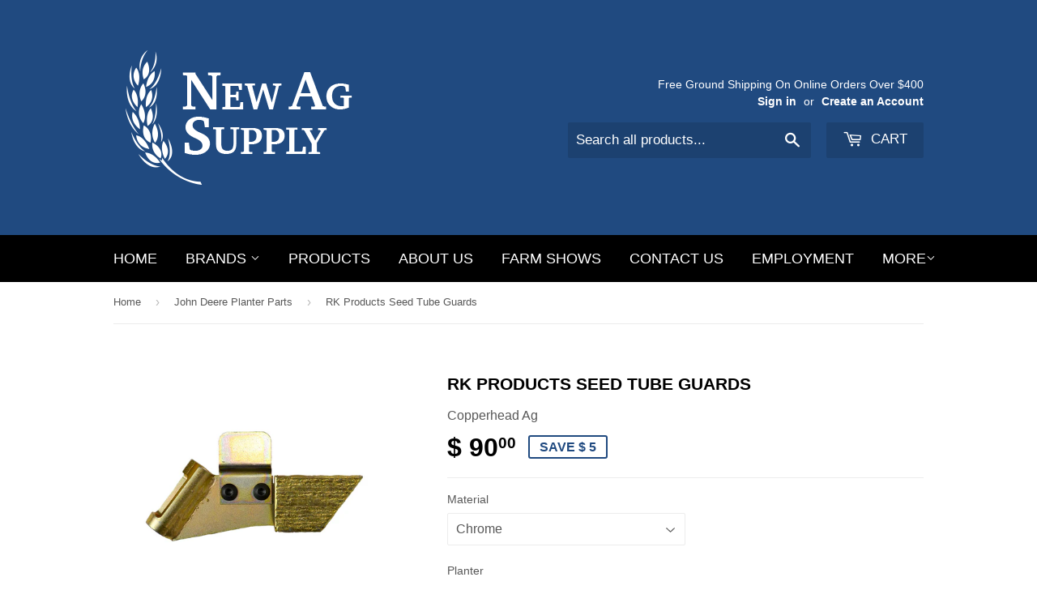

--- FILE ---
content_type: text/html; charset=utf-8
request_url: https://newagsupply.com/collections/top-product-to-rebuild-your-john-deere/products/rk-products-seed-tube-guards
body_size: 18739
content:
<!doctype html>
<!--[if lt IE 7]><html class="no-js lt-ie9 lt-ie8 lt-ie7" lang="en"> <![endif]-->
<!--[if IE 7]><html class="no-js lt-ie9 lt-ie8" lang="en"> <![endif]-->
<!--[if IE 8]><html class="no-js lt-ie9" lang="en"> <![endif]-->
<!--[if IE 9 ]><html class="ie9 no-js"> <![endif]-->
<!--[if (gt IE 9)|!(IE)]><!--> <html class="no-touch no-js"> <!--<![endif]-->
<head>
<script>
    window.dataLayer = window.dataLayer || [];
</script>
  <!-- Google Tag Manager -->
<script>(function(w,d,s,l,i){w[l]=w[l]||[];w[l].push({'gtm.start':
new Date().getTime(),event:'gtm.js'});var f=d.getElementsByTagName(s)[0],
j=d.createElement(s),dl=l!='dataLayer'?'&l='+l:'';j.async=true;j.src=
'https://www.googletagmanager.com/gtm.js?id='+i+dl;f.parentNode.insertBefore(j,f);
})(window,document,'script','dataLayer','GTM-NF42FD9');</script>
<!-- End Google Tag Manager -->
  
  <meta name="google-site-verification" content="fF5VzkwUt_YzG4uV28po-XgK3DOtzclFdtGaUJDSh3k" />
<meta name="google-site-verification" content="Vjh4YWjwI-2_L4fcH3V8dtjlqwx6CD1ZajntPGpxc_s" />	
  <!-- Basic page needs ================================================== -->
  <meta charset="utf-8">
  <meta http-equiv="X-UA-Compatible" content="IE=edge,chrome=1">

  
  <link rel="shortcut icon" href="//newagsupply.com/cdn/shop/t/2/assets/favicon.png?v=138110290384985776091519251600" type="image/png" />
  

  <!-- Title and description ================================================== -->
  <title>
  RK Products Seed Tube Guards &ndash; New Ag Supply
  </title>


  
    <meta name="description" content="OEM seed tube guards typically wear down to 1/2″ by the end of an average season. The majority of the wear occurs early in the season. As the furrow becomes narrower planting depth decreases and becomes more erratic. The opener disks should be adjusted deeper to compensate. Increased compaction and glazing of the furro">
  

  <!-- Product meta ================================================== -->
  

  <meta property="og:type" content="product">
  <meta property="og:title" content="RK Products Seed Tube Guards">
  <meta property="og:url" content="https://newagsupply.com/products/rk-products-seed-tube-guards">
  
  <meta property="og:image" content="http://newagsupply.com/cdn/shop/products/SeedTubeGuard-1_1024x1024.jpg?v=1608216347">
  <meta property="og:image:secure_url" content="https://newagsupply.com/cdn/shop/products/SeedTubeGuard-1_1024x1024.jpg?v=1608216347">
  
  <meta property="og:image" content="http://newagsupply.com/cdn/shop/products/deere_xp_1024x1024.jpg?v=1608216347">
  <meta property="og:image:secure_url" content="https://newagsupply.com/cdn/shop/products/deere_xp_1024x1024.jpg?v=1608216347">
  
  <meta property="og:image" content="http://newagsupply.com/cdn/shop/products/deexe_no_xp_1024x1024.jpg?v=1608216347">
  <meta property="og:image:secure_url" content="https://newagsupply.com/cdn/shop/products/deexe_no_xp_1024x1024.jpg?v=1608216347">
  
  <meta property="og:price:amount" content="90.00">
  <meta property="og:price:currency" content="USD">


  
    <meta property="og:description" content="OEM seed tube guards typically wear down to 1/2″ by the end of an average season. The majority of the wear occurs early in the season. As the furrow becomes narrower planting depth decreases and becomes more erratic. The opener disks should be adjusted deeper to compensate. Increased compaction and glazing of the furro">
  

  <meta property="og:site_name" content="New Ag Supply">


  


<meta name="twitter:card" content="summary">

  <meta name="twitter:site" content="@SiekerSales">


  <meta name="twitter:card" content="product">
  <meta name="twitter:title" content="RK Products Seed Tube Guards">
  <meta name="twitter:description" content="OEM seed tube guards typically wear down to 1/2″ by the end of an average season. The majority of the wear occurs early in the season. As the furrow becomes narrower planting depth decreases and becomes more erratic. The opener disks should be adjusted deeper to compensate. Increased compaction and glazing of the furrow side walls may result.Plugging between opener disks and gauge wheels can be a serious problem. Worn gauge wheel arm pivots are the main cause by allowing the tires to pull away from the opener disks. Badly worn seed tube guards allow the disks to flex inward and contribute to the problem. The RKP guards will reduce this problem.
The nearly constant width and the flat bottom of the furrow produced by the RK guards will allow the seed to more consistently reach a uniform depth. The flat bottom will not be compacted or glazed which should result in more uniform emergence.
HIGH CHROME CONTENT- John Deere, Kinze (pre 3000 series) and White (6000/8000) PlantersXP row units attach differently. There are holes in every other type of row unit for mounting. The XP has a pivot mount.
">
  <meta name="twitter:image" content="https://newagsupply.com/cdn/shop/products/SeedTubeGuard-1_large.jpg?v=1608216347">
  <meta name="twitter:image:width" content="480">
  <meta name="twitter:image:height" content="480">



  <!-- Helpers ================================================== -->
  <link rel="canonical" href="https://newagsupply.com/products/rk-products-seed-tube-guards">
  <meta name="viewport" content="width=device-width,initial-scale=1">

  
  <!-- Ajaxify Cart Plugin ================================================== -->
  <link href="//newagsupply.com/cdn/shop/t/2/assets/ajaxify.scss.css?v=140649924464081616531458918344" rel="stylesheet" type="text/css" media="all" />
  

  <!-- CSS ================================================== -->
  <link href="//newagsupply.com/cdn/shop/t/2/assets/timber.scss.css?v=97443268237512274181722053245" rel="stylesheet" type="text/css" media="all" />
  




  <!-- Header hook for plugins ================================================== -->
  <script>window.performance && window.performance.mark && window.performance.mark('shopify.content_for_header.start');</script><meta name="google-site-verification" content="Vjh4YWjwI-2_L4fcH3V8dtjlqwx6CD1ZajntPGpxc_s">
<meta id="shopify-digital-wallet" name="shopify-digital-wallet" content="/12233696/digital_wallets/dialog">
<meta name="shopify-checkout-api-token" content="d008b44e8a6e3da8652b56790bd32c79">
<link rel="alternate" type="application/json+oembed" href="https://newagsupply.com/products/rk-products-seed-tube-guards.oembed">
<script async="async" src="/checkouts/internal/preloads.js?locale=en-US"></script>
<link rel="preconnect" href="https://shop.app" crossorigin="anonymous">
<script async="async" src="https://shop.app/checkouts/internal/preloads.js?locale=en-US&shop_id=12233696" crossorigin="anonymous"></script>
<script id="apple-pay-shop-capabilities" type="application/json">{"shopId":12233696,"countryCode":"US","currencyCode":"USD","merchantCapabilities":["supports3DS"],"merchantId":"gid:\/\/shopify\/Shop\/12233696","merchantName":"New Ag Supply","requiredBillingContactFields":["postalAddress","email","phone"],"requiredShippingContactFields":["postalAddress","email","phone"],"shippingType":"shipping","supportedNetworks":["visa","masterCard","amex","discover","elo","jcb"],"total":{"type":"pending","label":"New Ag Supply","amount":"1.00"},"shopifyPaymentsEnabled":true,"supportsSubscriptions":true}</script>
<script id="shopify-features" type="application/json">{"accessToken":"d008b44e8a6e3da8652b56790bd32c79","betas":["rich-media-storefront-analytics"],"domain":"newagsupply.com","predictiveSearch":true,"shopId":12233696,"locale":"en"}</script>
<script>var Shopify = Shopify || {};
Shopify.shop = "new-ag-supply.myshopify.com";
Shopify.locale = "en";
Shopify.currency = {"active":"USD","rate":"1.0"};
Shopify.country = "US";
Shopify.theme = {"name":"supply","id":97549251,"schema_name":null,"schema_version":null,"theme_store_id":null,"role":"main"};
Shopify.theme.handle = "null";
Shopify.theme.style = {"id":null,"handle":null};
Shopify.cdnHost = "newagsupply.com/cdn";
Shopify.routes = Shopify.routes || {};
Shopify.routes.root = "/";</script>
<script type="module">!function(o){(o.Shopify=o.Shopify||{}).modules=!0}(window);</script>
<script>!function(o){function n(){var o=[];function n(){o.push(Array.prototype.slice.apply(arguments))}return n.q=o,n}var t=o.Shopify=o.Shopify||{};t.loadFeatures=n(),t.autoloadFeatures=n()}(window);</script>
<script>
  window.ShopifyPay = window.ShopifyPay || {};
  window.ShopifyPay.apiHost = "shop.app\/pay";
  window.ShopifyPay.redirectState = null;
</script>
<script id="shop-js-analytics" type="application/json">{"pageType":"product"}</script>
<script defer="defer" async type="module" src="//newagsupply.com/cdn/shopifycloud/shop-js/modules/v2/client.init-shop-cart-sync_BApSsMSl.en.esm.js"></script>
<script defer="defer" async type="module" src="//newagsupply.com/cdn/shopifycloud/shop-js/modules/v2/chunk.common_CBoos6YZ.esm.js"></script>
<script type="module">
  await import("//newagsupply.com/cdn/shopifycloud/shop-js/modules/v2/client.init-shop-cart-sync_BApSsMSl.en.esm.js");
await import("//newagsupply.com/cdn/shopifycloud/shop-js/modules/v2/chunk.common_CBoos6YZ.esm.js");

  window.Shopify.SignInWithShop?.initShopCartSync?.({"fedCMEnabled":true,"windoidEnabled":true});

</script>
<script>
  window.Shopify = window.Shopify || {};
  if (!window.Shopify.featureAssets) window.Shopify.featureAssets = {};
  window.Shopify.featureAssets['shop-js'] = {"shop-cart-sync":["modules/v2/client.shop-cart-sync_DJczDl9f.en.esm.js","modules/v2/chunk.common_CBoos6YZ.esm.js"],"init-fed-cm":["modules/v2/client.init-fed-cm_BzwGC0Wi.en.esm.js","modules/v2/chunk.common_CBoos6YZ.esm.js"],"init-windoid":["modules/v2/client.init-windoid_BS26ThXS.en.esm.js","modules/v2/chunk.common_CBoos6YZ.esm.js"],"shop-cash-offers":["modules/v2/client.shop-cash-offers_DthCPNIO.en.esm.js","modules/v2/chunk.common_CBoos6YZ.esm.js","modules/v2/chunk.modal_Bu1hFZFC.esm.js"],"shop-button":["modules/v2/client.shop-button_D_JX508o.en.esm.js","modules/v2/chunk.common_CBoos6YZ.esm.js"],"init-shop-email-lookup-coordinator":["modules/v2/client.init-shop-email-lookup-coordinator_DFwWcvrS.en.esm.js","modules/v2/chunk.common_CBoos6YZ.esm.js"],"shop-toast-manager":["modules/v2/client.shop-toast-manager_tEhgP2F9.en.esm.js","modules/v2/chunk.common_CBoos6YZ.esm.js"],"shop-login-button":["modules/v2/client.shop-login-button_DwLgFT0K.en.esm.js","modules/v2/chunk.common_CBoos6YZ.esm.js","modules/v2/chunk.modal_Bu1hFZFC.esm.js"],"avatar":["modules/v2/client.avatar_BTnouDA3.en.esm.js"],"init-shop-cart-sync":["modules/v2/client.init-shop-cart-sync_BApSsMSl.en.esm.js","modules/v2/chunk.common_CBoos6YZ.esm.js"],"pay-button":["modules/v2/client.pay-button_BuNmcIr_.en.esm.js","modules/v2/chunk.common_CBoos6YZ.esm.js"],"init-shop-for-new-customer-accounts":["modules/v2/client.init-shop-for-new-customer-accounts_DrjXSI53.en.esm.js","modules/v2/client.shop-login-button_DwLgFT0K.en.esm.js","modules/v2/chunk.common_CBoos6YZ.esm.js","modules/v2/chunk.modal_Bu1hFZFC.esm.js"],"init-customer-accounts-sign-up":["modules/v2/client.init-customer-accounts-sign-up_TlVCiykN.en.esm.js","modules/v2/client.shop-login-button_DwLgFT0K.en.esm.js","modules/v2/chunk.common_CBoos6YZ.esm.js","modules/v2/chunk.modal_Bu1hFZFC.esm.js"],"shop-follow-button":["modules/v2/client.shop-follow-button_C5D3XtBb.en.esm.js","modules/v2/chunk.common_CBoos6YZ.esm.js","modules/v2/chunk.modal_Bu1hFZFC.esm.js"],"checkout-modal":["modules/v2/client.checkout-modal_8TC_1FUY.en.esm.js","modules/v2/chunk.common_CBoos6YZ.esm.js","modules/v2/chunk.modal_Bu1hFZFC.esm.js"],"init-customer-accounts":["modules/v2/client.init-customer-accounts_C0Oh2ljF.en.esm.js","modules/v2/client.shop-login-button_DwLgFT0K.en.esm.js","modules/v2/chunk.common_CBoos6YZ.esm.js","modules/v2/chunk.modal_Bu1hFZFC.esm.js"],"lead-capture":["modules/v2/client.lead-capture_Cq0gfm7I.en.esm.js","modules/v2/chunk.common_CBoos6YZ.esm.js","modules/v2/chunk.modal_Bu1hFZFC.esm.js"],"shop-login":["modules/v2/client.shop-login_BmtnoEUo.en.esm.js","modules/v2/chunk.common_CBoos6YZ.esm.js","modules/v2/chunk.modal_Bu1hFZFC.esm.js"],"payment-terms":["modules/v2/client.payment-terms_BHOWV7U_.en.esm.js","modules/v2/chunk.common_CBoos6YZ.esm.js","modules/v2/chunk.modal_Bu1hFZFC.esm.js"]};
</script>
<script>(function() {
  var isLoaded = false;
  function asyncLoad() {
    if (isLoaded) return;
    isLoaded = true;
    var urls = ["\/\/www.powr.io\/powr.js?powr-token=new-ag-supply.myshopify.com\u0026external-type=shopify\u0026shop=new-ag-supply.myshopify.com","https:\/\/www.improvedcontactform.com\/icf.js?shop=new-ag-supply.myshopify.com","https:\/\/chimpstatic.com\/mcjs-connected\/js\/users\/a39a68fede261d414607c9594\/6657a2a949710ea088f9da848.js?shop=new-ag-supply.myshopify.com","https:\/\/chimpstatic.com\/mcjs-connected\/js\/users\/a39a68fede261d414607c9594\/e8c96c9788c0144ca5de75812.js?shop=new-ag-supply.myshopify.com"];
    for (var i = 0; i < urls.length; i++) {
      var s = document.createElement('script');
      s.type = 'text/javascript';
      s.async = true;
      s.src = urls[i];
      var x = document.getElementsByTagName('script')[0];
      x.parentNode.insertBefore(s, x);
    }
  };
  if(window.attachEvent) {
    window.attachEvent('onload', asyncLoad);
  } else {
    window.addEventListener('load', asyncLoad, false);
  }
})();</script>
<script id="__st">var __st={"a":12233696,"offset":-21600,"reqid":"67fa77e6-858b-44a1-932d-c1652a1be032-1768897477","pageurl":"newagsupply.com\/collections\/top-product-to-rebuild-your-john-deere\/products\/rk-products-seed-tube-guards","u":"d6384597b073","p":"product","rtyp":"product","rid":6224876699799};</script>
<script>window.ShopifyPaypalV4VisibilityTracking = true;</script>
<script id="captcha-bootstrap">!function(){'use strict';const t='contact',e='account',n='new_comment',o=[[t,t],['blogs',n],['comments',n],[t,'customer']],c=[[e,'customer_login'],[e,'guest_login'],[e,'recover_customer_password'],[e,'create_customer']],r=t=>t.map((([t,e])=>`form[action*='/${t}']:not([data-nocaptcha='true']) input[name='form_type'][value='${e}']`)).join(','),a=t=>()=>t?[...document.querySelectorAll(t)].map((t=>t.form)):[];function s(){const t=[...o],e=r(t);return a(e)}const i='password',u='form_key',d=['recaptcha-v3-token','g-recaptcha-response','h-captcha-response',i],f=()=>{try{return window.sessionStorage}catch{return}},m='__shopify_v',_=t=>t.elements[u];function p(t,e,n=!1){try{const o=window.sessionStorage,c=JSON.parse(o.getItem(e)),{data:r}=function(t){const{data:e,action:n}=t;return t[m]||n?{data:e,action:n}:{data:t,action:n}}(c);for(const[e,n]of Object.entries(r))t.elements[e]&&(t.elements[e].value=n);n&&o.removeItem(e)}catch(o){console.error('form repopulation failed',{error:o})}}const l='form_type',E='cptcha';function T(t){t.dataset[E]=!0}const w=window,h=w.document,L='Shopify',v='ce_forms',y='captcha';let A=!1;((t,e)=>{const n=(g='f06e6c50-85a8-45c8-87d0-21a2b65856fe',I='https://cdn.shopify.com/shopifycloud/storefront-forms-hcaptcha/ce_storefront_forms_captcha_hcaptcha.v1.5.2.iife.js',D={infoText:'Protected by hCaptcha',privacyText:'Privacy',termsText:'Terms'},(t,e,n)=>{const o=w[L][v],c=o.bindForm;if(c)return c(t,g,e,D).then(n);var r;o.q.push([[t,g,e,D],n]),r=I,A||(h.body.append(Object.assign(h.createElement('script'),{id:'captcha-provider',async:!0,src:r})),A=!0)});var g,I,D;w[L]=w[L]||{},w[L][v]=w[L][v]||{},w[L][v].q=[],w[L][y]=w[L][y]||{},w[L][y].protect=function(t,e){n(t,void 0,e),T(t)},Object.freeze(w[L][y]),function(t,e,n,w,h,L){const[v,y,A,g]=function(t,e,n){const i=e?o:[],u=t?c:[],d=[...i,...u],f=r(d),m=r(i),_=r(d.filter((([t,e])=>n.includes(e))));return[a(f),a(m),a(_),s()]}(w,h,L),I=t=>{const e=t.target;return e instanceof HTMLFormElement?e:e&&e.form},D=t=>v().includes(t);t.addEventListener('submit',(t=>{const e=I(t);if(!e)return;const n=D(e)&&!e.dataset.hcaptchaBound&&!e.dataset.recaptchaBound,o=_(e),c=g().includes(e)&&(!o||!o.value);(n||c)&&t.preventDefault(),c&&!n&&(function(t){try{if(!f())return;!function(t){const e=f();if(!e)return;const n=_(t);if(!n)return;const o=n.value;o&&e.removeItem(o)}(t);const e=Array.from(Array(32),(()=>Math.random().toString(36)[2])).join('');!function(t,e){_(t)||t.append(Object.assign(document.createElement('input'),{type:'hidden',name:u})),t.elements[u].value=e}(t,e),function(t,e){const n=f();if(!n)return;const o=[...t.querySelectorAll(`input[type='${i}']`)].map((({name:t})=>t)),c=[...d,...o],r={};for(const[a,s]of new FormData(t).entries())c.includes(a)||(r[a]=s);n.setItem(e,JSON.stringify({[m]:1,action:t.action,data:r}))}(t,e)}catch(e){console.error('failed to persist form',e)}}(e),e.submit())}));const S=(t,e)=>{t&&!t.dataset[E]&&(n(t,e.some((e=>e===t))),T(t))};for(const o of['focusin','change'])t.addEventListener(o,(t=>{const e=I(t);D(e)&&S(e,y())}));const B=e.get('form_key'),M=e.get(l),P=B&&M;t.addEventListener('DOMContentLoaded',(()=>{const t=y();if(P)for(const e of t)e.elements[l].value===M&&p(e,B);[...new Set([...A(),...v().filter((t=>'true'===t.dataset.shopifyCaptcha))])].forEach((e=>S(e,t)))}))}(h,new URLSearchParams(w.location.search),n,t,e,['guest_login'])})(!0,!0)}();</script>
<script integrity="sha256-4kQ18oKyAcykRKYeNunJcIwy7WH5gtpwJnB7kiuLZ1E=" data-source-attribution="shopify.loadfeatures" defer="defer" src="//newagsupply.com/cdn/shopifycloud/storefront/assets/storefront/load_feature-a0a9edcb.js" crossorigin="anonymous"></script>
<script crossorigin="anonymous" defer="defer" src="//newagsupply.com/cdn/shopifycloud/storefront/assets/shopify_pay/storefront-65b4c6d7.js?v=20250812"></script>
<script data-source-attribution="shopify.dynamic_checkout.dynamic.init">var Shopify=Shopify||{};Shopify.PaymentButton=Shopify.PaymentButton||{isStorefrontPortableWallets:!0,init:function(){window.Shopify.PaymentButton.init=function(){};var t=document.createElement("script");t.src="https://newagsupply.com/cdn/shopifycloud/portable-wallets/latest/portable-wallets.en.js",t.type="module",document.head.appendChild(t)}};
</script>
<script data-source-attribution="shopify.dynamic_checkout.buyer_consent">
  function portableWalletsHideBuyerConsent(e){var t=document.getElementById("shopify-buyer-consent"),n=document.getElementById("shopify-subscription-policy-button");t&&n&&(t.classList.add("hidden"),t.setAttribute("aria-hidden","true"),n.removeEventListener("click",e))}function portableWalletsShowBuyerConsent(e){var t=document.getElementById("shopify-buyer-consent"),n=document.getElementById("shopify-subscription-policy-button");t&&n&&(t.classList.remove("hidden"),t.removeAttribute("aria-hidden"),n.addEventListener("click",e))}window.Shopify?.PaymentButton&&(window.Shopify.PaymentButton.hideBuyerConsent=portableWalletsHideBuyerConsent,window.Shopify.PaymentButton.showBuyerConsent=portableWalletsShowBuyerConsent);
</script>
<script data-source-attribution="shopify.dynamic_checkout.cart.bootstrap">document.addEventListener("DOMContentLoaded",(function(){function t(){return document.querySelector("shopify-accelerated-checkout-cart, shopify-accelerated-checkout")}if(t())Shopify.PaymentButton.init();else{new MutationObserver((function(e,n){t()&&(Shopify.PaymentButton.init(),n.disconnect())})).observe(document.body,{childList:!0,subtree:!0})}}));
</script>
<link id="shopify-accelerated-checkout-styles" rel="stylesheet" media="screen" href="https://newagsupply.com/cdn/shopifycloud/portable-wallets/latest/accelerated-checkout-backwards-compat.css" crossorigin="anonymous">
<style id="shopify-accelerated-checkout-cart">
        #shopify-buyer-consent {
  margin-top: 1em;
  display: inline-block;
  width: 100%;
}

#shopify-buyer-consent.hidden {
  display: none;
}

#shopify-subscription-policy-button {
  background: none;
  border: none;
  padding: 0;
  text-decoration: underline;
  font-size: inherit;
  cursor: pointer;
}

#shopify-subscription-policy-button::before {
  box-shadow: none;
}

      </style>

<script>window.performance && window.performance.mark && window.performance.mark('shopify.content_for_header.end');</script>

  

<!--[if lt IE 9]>
<script src="//cdnjs.cloudflare.com/ajax/libs/html5shiv/3.7.2/html5shiv.min.js" type="text/javascript"></script>
<script src="//newagsupply.com/cdn/shop/t/2/assets/respond.min.js?v=52248677837542619231458918341" type="text/javascript"></script>
<link href="//newagsupply.com/cdn/shop/t/2/assets/respond-proxy.html" id="respond-proxy" rel="respond-proxy" />
<link href="//newagsupply.com/search?q=f51790d5cc7c60e67d13e352e4053a4f" id="respond-redirect" rel="respond-redirect" />
<script src="//newagsupply.com/search?q=f51790d5cc7c60e67d13e352e4053a4f" type="text/javascript"></script>
<![endif]-->
<!--[if (lte IE 9) ]><script src="//newagsupply.com/cdn/shop/t/2/assets/match-media.min.js?v=159635276924582161481458918341" type="text/javascript"></script><![endif]-->


  
  

  <script src="//ajax.googleapis.com/ajax/libs/jquery/1.11.0/jquery.min.js" type="text/javascript"></script>
  <script src="//newagsupply.com/cdn/shop/t/2/assets/modernizr.min.js?v=26620055551102246001458918341" type="text/javascript"></script>

<link href="https://monorail-edge.shopifysvc.com" rel="dns-prefetch">
<script>(function(){if ("sendBeacon" in navigator && "performance" in window) {try {var session_token_from_headers = performance.getEntriesByType('navigation')[0].serverTiming.find(x => x.name == '_s').description;} catch {var session_token_from_headers = undefined;}var session_cookie_matches = document.cookie.match(/_shopify_s=([^;]*)/);var session_token_from_cookie = session_cookie_matches && session_cookie_matches.length === 2 ? session_cookie_matches[1] : "";var session_token = session_token_from_headers || session_token_from_cookie || "";function handle_abandonment_event(e) {var entries = performance.getEntries().filter(function(entry) {return /monorail-edge.shopifysvc.com/.test(entry.name);});if (!window.abandonment_tracked && entries.length === 0) {window.abandonment_tracked = true;var currentMs = Date.now();var navigation_start = performance.timing.navigationStart;var payload = {shop_id: 12233696,url: window.location.href,navigation_start,duration: currentMs - navigation_start,session_token,page_type: "product"};window.navigator.sendBeacon("https://monorail-edge.shopifysvc.com/v1/produce", JSON.stringify({schema_id: "online_store_buyer_site_abandonment/1.1",payload: payload,metadata: {event_created_at_ms: currentMs,event_sent_at_ms: currentMs}}));}}window.addEventListener('pagehide', handle_abandonment_event);}}());</script>
<script id="web-pixels-manager-setup">(function e(e,d,r,n,o){if(void 0===o&&(o={}),!Boolean(null===(a=null===(i=window.Shopify)||void 0===i?void 0:i.analytics)||void 0===a?void 0:a.replayQueue)){var i,a;window.Shopify=window.Shopify||{};var t=window.Shopify;t.analytics=t.analytics||{};var s=t.analytics;s.replayQueue=[],s.publish=function(e,d,r){return s.replayQueue.push([e,d,r]),!0};try{self.performance.mark("wpm:start")}catch(e){}var l=function(){var e={modern:/Edge?\/(1{2}[4-9]|1[2-9]\d|[2-9]\d{2}|\d{4,})\.\d+(\.\d+|)|Firefox\/(1{2}[4-9]|1[2-9]\d|[2-9]\d{2}|\d{4,})\.\d+(\.\d+|)|Chrom(ium|e)\/(9{2}|\d{3,})\.\d+(\.\d+|)|(Maci|X1{2}).+ Version\/(15\.\d+|(1[6-9]|[2-9]\d|\d{3,})\.\d+)([,.]\d+|)( \(\w+\)|)( Mobile\/\w+|) Safari\/|Chrome.+OPR\/(9{2}|\d{3,})\.\d+\.\d+|(CPU[ +]OS|iPhone[ +]OS|CPU[ +]iPhone|CPU IPhone OS|CPU iPad OS)[ +]+(15[._]\d+|(1[6-9]|[2-9]\d|\d{3,})[._]\d+)([._]\d+|)|Android:?[ /-](13[3-9]|1[4-9]\d|[2-9]\d{2}|\d{4,})(\.\d+|)(\.\d+|)|Android.+Firefox\/(13[5-9]|1[4-9]\d|[2-9]\d{2}|\d{4,})\.\d+(\.\d+|)|Android.+Chrom(ium|e)\/(13[3-9]|1[4-9]\d|[2-9]\d{2}|\d{4,})\.\d+(\.\d+|)|SamsungBrowser\/([2-9]\d|\d{3,})\.\d+/,legacy:/Edge?\/(1[6-9]|[2-9]\d|\d{3,})\.\d+(\.\d+|)|Firefox\/(5[4-9]|[6-9]\d|\d{3,})\.\d+(\.\d+|)|Chrom(ium|e)\/(5[1-9]|[6-9]\d|\d{3,})\.\d+(\.\d+|)([\d.]+$|.*Safari\/(?![\d.]+ Edge\/[\d.]+$))|(Maci|X1{2}).+ Version\/(10\.\d+|(1[1-9]|[2-9]\d|\d{3,})\.\d+)([,.]\d+|)( \(\w+\)|)( Mobile\/\w+|) Safari\/|Chrome.+OPR\/(3[89]|[4-9]\d|\d{3,})\.\d+\.\d+|(CPU[ +]OS|iPhone[ +]OS|CPU[ +]iPhone|CPU IPhone OS|CPU iPad OS)[ +]+(10[._]\d+|(1[1-9]|[2-9]\d|\d{3,})[._]\d+)([._]\d+|)|Android:?[ /-](13[3-9]|1[4-9]\d|[2-9]\d{2}|\d{4,})(\.\d+|)(\.\d+|)|Mobile Safari.+OPR\/([89]\d|\d{3,})\.\d+\.\d+|Android.+Firefox\/(13[5-9]|1[4-9]\d|[2-9]\d{2}|\d{4,})\.\d+(\.\d+|)|Android.+Chrom(ium|e)\/(13[3-9]|1[4-9]\d|[2-9]\d{2}|\d{4,})\.\d+(\.\d+|)|Android.+(UC? ?Browser|UCWEB|U3)[ /]?(15\.([5-9]|\d{2,})|(1[6-9]|[2-9]\d|\d{3,})\.\d+)\.\d+|SamsungBrowser\/(5\.\d+|([6-9]|\d{2,})\.\d+)|Android.+MQ{2}Browser\/(14(\.(9|\d{2,})|)|(1[5-9]|[2-9]\d|\d{3,})(\.\d+|))(\.\d+|)|K[Aa][Ii]OS\/(3\.\d+|([4-9]|\d{2,})\.\d+)(\.\d+|)/},d=e.modern,r=e.legacy,n=navigator.userAgent;return n.match(d)?"modern":n.match(r)?"legacy":"unknown"}(),u="modern"===l?"modern":"legacy",c=(null!=n?n:{modern:"",legacy:""})[u],f=function(e){return[e.baseUrl,"/wpm","/b",e.hashVersion,"modern"===e.buildTarget?"m":"l",".js"].join("")}({baseUrl:d,hashVersion:r,buildTarget:u}),m=function(e){var d=e.version,r=e.bundleTarget,n=e.surface,o=e.pageUrl,i=e.monorailEndpoint;return{emit:function(e){var a=e.status,t=e.errorMsg,s=(new Date).getTime(),l=JSON.stringify({metadata:{event_sent_at_ms:s},events:[{schema_id:"web_pixels_manager_load/3.1",payload:{version:d,bundle_target:r,page_url:o,status:a,surface:n,error_msg:t},metadata:{event_created_at_ms:s}}]});if(!i)return console&&console.warn&&console.warn("[Web Pixels Manager] No Monorail endpoint provided, skipping logging."),!1;try{return self.navigator.sendBeacon.bind(self.navigator)(i,l)}catch(e){}var u=new XMLHttpRequest;try{return u.open("POST",i,!0),u.setRequestHeader("Content-Type","text/plain"),u.send(l),!0}catch(e){return console&&console.warn&&console.warn("[Web Pixels Manager] Got an unhandled error while logging to Monorail."),!1}}}}({version:r,bundleTarget:l,surface:e.surface,pageUrl:self.location.href,monorailEndpoint:e.monorailEndpoint});try{o.browserTarget=l,function(e){var d=e.src,r=e.async,n=void 0===r||r,o=e.onload,i=e.onerror,a=e.sri,t=e.scriptDataAttributes,s=void 0===t?{}:t,l=document.createElement("script"),u=document.querySelector("head"),c=document.querySelector("body");if(l.async=n,l.src=d,a&&(l.integrity=a,l.crossOrigin="anonymous"),s)for(var f in s)if(Object.prototype.hasOwnProperty.call(s,f))try{l.dataset[f]=s[f]}catch(e){}if(o&&l.addEventListener("load",o),i&&l.addEventListener("error",i),u)u.appendChild(l);else{if(!c)throw new Error("Did not find a head or body element to append the script");c.appendChild(l)}}({src:f,async:!0,onload:function(){if(!function(){var e,d;return Boolean(null===(d=null===(e=window.Shopify)||void 0===e?void 0:e.analytics)||void 0===d?void 0:d.initialized)}()){var d=window.webPixelsManager.init(e)||void 0;if(d){var r=window.Shopify.analytics;r.replayQueue.forEach((function(e){var r=e[0],n=e[1],o=e[2];d.publishCustomEvent(r,n,o)})),r.replayQueue=[],r.publish=d.publishCustomEvent,r.visitor=d.visitor,r.initialized=!0}}},onerror:function(){return m.emit({status:"failed",errorMsg:"".concat(f," has failed to load")})},sri:function(e){var d=/^sha384-[A-Za-z0-9+/=]+$/;return"string"==typeof e&&d.test(e)}(c)?c:"",scriptDataAttributes:o}),m.emit({status:"loading"})}catch(e){m.emit({status:"failed",errorMsg:(null==e?void 0:e.message)||"Unknown error"})}}})({shopId: 12233696,storefrontBaseUrl: "https://newagsupply.com",extensionsBaseUrl: "https://extensions.shopifycdn.com/cdn/shopifycloud/web-pixels-manager",monorailEndpoint: "https://monorail-edge.shopifysvc.com/unstable/produce_batch",surface: "storefront-renderer",enabledBetaFlags: ["2dca8a86"],webPixelsConfigList: [{"id":"702906519","configuration":"{\"config\":\"{\\\"pixel_id\\\":\\\"862916516\\\",\\\"target_country\\\":\\\"US\\\",\\\"gtag_events\\\":[{\\\"type\\\":\\\"page_view\\\",\\\"action_label\\\":\\\"AW-862916516\\\/6cwtCNHMzocBEKSfvJsD\\\"},{\\\"type\\\":\\\"purchase\\\",\\\"action_label\\\":\\\"AW-862916516\\\/GTWaCNTMzocBEKSfvJsD\\\"},{\\\"type\\\":\\\"view_item\\\",\\\"action_label\\\":\\\"AW-862916516\\\/XBEeCNfMzocBEKSfvJsD\\\"},{\\\"type\\\":\\\"add_to_cart\\\",\\\"action_label\\\":\\\"AW-862916516\\\/MuLzCNrMzocBEKSfvJsD\\\"},{\\\"type\\\":\\\"begin_checkout\\\",\\\"action_label\\\":\\\"AW-862916516\\\/nRuqCN3MzocBEKSfvJsD\\\"},{\\\"type\\\":\\\"search\\\",\\\"action_label\\\":\\\"AW-862916516\\\/PBm9CODMzocBEKSfvJsD\\\"},{\\\"type\\\":\\\"add_payment_info\\\",\\\"action_label\\\":\\\"AW-862916516\\\/NMC-COPMzocBEKSfvJsD\\\"}],\\\"enable_monitoring_mode\\\":false}\"}","eventPayloadVersion":"v1","runtimeContext":"OPEN","scriptVersion":"b2a88bafab3e21179ed38636efcd8a93","type":"APP","apiClientId":1780363,"privacyPurposes":[],"dataSharingAdjustments":{"protectedCustomerApprovalScopes":["read_customer_address","read_customer_email","read_customer_name","read_customer_personal_data","read_customer_phone"]}},{"id":"75726999","eventPayloadVersion":"v1","runtimeContext":"LAX","scriptVersion":"1","type":"CUSTOM","privacyPurposes":["MARKETING"],"name":"Meta pixel (migrated)"},{"id":"shopify-app-pixel","configuration":"{}","eventPayloadVersion":"v1","runtimeContext":"STRICT","scriptVersion":"0450","apiClientId":"shopify-pixel","type":"APP","privacyPurposes":["ANALYTICS","MARKETING"]},{"id":"shopify-custom-pixel","eventPayloadVersion":"v1","runtimeContext":"LAX","scriptVersion":"0450","apiClientId":"shopify-pixel","type":"CUSTOM","privacyPurposes":["ANALYTICS","MARKETING"]}],isMerchantRequest: false,initData: {"shop":{"name":"New Ag Supply","paymentSettings":{"currencyCode":"USD"},"myshopifyDomain":"new-ag-supply.myshopify.com","countryCode":"US","storefrontUrl":"https:\/\/newagsupply.com"},"customer":null,"cart":null,"checkout":null,"productVariants":[{"price":{"amount":90.0,"currencyCode":"USD"},"product":{"title":"RK Products Seed Tube Guards","vendor":"Copperhead Ag","id":"6224876699799","untranslatedTitle":"RK Products Seed Tube Guards","url":"\/products\/rk-products-seed-tube-guards","type":"Seed Tube Guard"},"id":"38299119943831","image":{"src":"\/\/newagsupply.com\/cdn\/shop\/products\/deere_xp.jpg?v=1608216347"},"sku":"PR5153","title":"Chrome \/ Deere XP","untranslatedTitle":"Chrome \/ Deere XP"},{"price":{"amount":90.0,"currencyCode":"USD"},"product":{"title":"RK Products Seed Tube Guards","vendor":"Copperhead Ag","id":"6224876699799","untranslatedTitle":"RK Products Seed Tube Guards","url":"\/products\/rk-products-seed-tube-guards","type":"Seed Tube Guard"},"id":"38299119976599","image":{"src":"\/\/newagsupply.com\/cdn\/shop\/products\/deexe_no_xp.jpg?v=1608216347"},"sku":"PR5145","title":"Chrome \/ Deere Non XP \/ Kinze 2000 \u0026 3000","untranslatedTitle":"Chrome \/ Deere Non XP \/ Kinze 2000 \u0026 3000"},{"price":{"amount":90.0,"currencyCode":"USD"},"product":{"title":"RK Products Seed Tube Guards","vendor":"Copperhead Ag","id":"6224876699799","untranslatedTitle":"RK Products Seed Tube Guards","url":"\/products\/rk-products-seed-tube-guards","type":"Seed Tube Guard"},"id":"38299120009367","image":{"src":"\/\/newagsupply.com\/cdn\/shop\/products\/deere_non_xp_oversize.jpg?v=1608216347"},"sku":"PR5146","title":"Chrome \/ Deere Non XP \/ Kinze 2000 \u0026 3000 (Oversize)","untranslatedTitle":"Chrome \/ Deere Non XP \/ Kinze 2000 \u0026 3000 (Oversize)"},{"price":{"amount":90.0,"currencyCode":"USD"},"product":{"title":"RK Products Seed Tube Guards","vendor":"Copperhead Ag","id":"6224876699799","untranslatedTitle":"RK Products Seed Tube Guards","url":"\/products\/rk-products-seed-tube-guards","type":"Seed Tube Guard"},"id":"38299120042135","image":{"src":"\/\/newagsupply.com\/cdn\/shop\/products\/white_9000_chrome.jpg?v=1608216347"},"sku":"PR5236","title":"Chrome \/ White 9000","untranslatedTitle":"Chrome \/ White 9000"},{"price":{"amount":90.0,"currencyCode":"USD"},"product":{"title":"RK Products Seed Tube Guards","vendor":"Copperhead Ag","id":"6224876699799","untranslatedTitle":"RK Products Seed Tube Guards","url":"\/products\/rk-products-seed-tube-guards","type":"Seed Tube Guard"},"id":"38299120074903","image":{"src":"\/\/newagsupply.com\/cdn\/shop\/products\/white_chrome.jpg?v=1608216347"},"sku":"PR5233","title":"Chrome \/ White 6000 \u0026 8000","untranslatedTitle":"Chrome \/ White 6000 \u0026 8000"}],"purchasingCompany":null},},"https://newagsupply.com/cdn","fcfee988w5aeb613cpc8e4bc33m6693e112",{"modern":"","legacy":""},{"shopId":"12233696","storefrontBaseUrl":"https:\/\/newagsupply.com","extensionBaseUrl":"https:\/\/extensions.shopifycdn.com\/cdn\/shopifycloud\/web-pixels-manager","surface":"storefront-renderer","enabledBetaFlags":"[\"2dca8a86\"]","isMerchantRequest":"false","hashVersion":"fcfee988w5aeb613cpc8e4bc33m6693e112","publish":"custom","events":"[[\"page_viewed\",{}],[\"product_viewed\",{\"productVariant\":{\"price\":{\"amount\":90.0,\"currencyCode\":\"USD\"},\"product\":{\"title\":\"RK Products Seed Tube Guards\",\"vendor\":\"Copperhead Ag\",\"id\":\"6224876699799\",\"untranslatedTitle\":\"RK Products Seed Tube Guards\",\"url\":\"\/products\/rk-products-seed-tube-guards\",\"type\":\"Seed Tube Guard\"},\"id\":\"38299119943831\",\"image\":{\"src\":\"\/\/newagsupply.com\/cdn\/shop\/products\/deere_xp.jpg?v=1608216347\"},\"sku\":\"PR5153\",\"title\":\"Chrome \/ Deere XP\",\"untranslatedTitle\":\"Chrome \/ Deere XP\"}}]]"});</script><script>
  window.ShopifyAnalytics = window.ShopifyAnalytics || {};
  window.ShopifyAnalytics.meta = window.ShopifyAnalytics.meta || {};
  window.ShopifyAnalytics.meta.currency = 'USD';
  var meta = {"product":{"id":6224876699799,"gid":"gid:\/\/shopify\/Product\/6224876699799","vendor":"Copperhead Ag","type":"Seed Tube Guard","handle":"rk-products-seed-tube-guards","variants":[{"id":38299119943831,"price":9000,"name":"RK Products Seed Tube Guards - Chrome \/ Deere XP","public_title":"Chrome \/ Deere XP","sku":"PR5153"},{"id":38299119976599,"price":9000,"name":"RK Products Seed Tube Guards - Chrome \/ Deere Non XP \/ Kinze 2000 \u0026 3000","public_title":"Chrome \/ Deere Non XP \/ Kinze 2000 \u0026 3000","sku":"PR5145"},{"id":38299120009367,"price":9000,"name":"RK Products Seed Tube Guards - Chrome \/ Deere Non XP \/ Kinze 2000 \u0026 3000 (Oversize)","public_title":"Chrome \/ Deere Non XP \/ Kinze 2000 \u0026 3000 (Oversize)","sku":"PR5146"},{"id":38299120042135,"price":9000,"name":"RK Products Seed Tube Guards - Chrome \/ White 9000","public_title":"Chrome \/ White 9000","sku":"PR5236"},{"id":38299120074903,"price":9000,"name":"RK Products Seed Tube Guards - Chrome \/ White 6000 \u0026 8000","public_title":"Chrome \/ White 6000 \u0026 8000","sku":"PR5233"}],"remote":false},"page":{"pageType":"product","resourceType":"product","resourceId":6224876699799,"requestId":"67fa77e6-858b-44a1-932d-c1652a1be032-1768897477"}};
  for (var attr in meta) {
    window.ShopifyAnalytics.meta[attr] = meta[attr];
  }
</script>
<script class="analytics">
  (function () {
    var customDocumentWrite = function(content) {
      var jquery = null;

      if (window.jQuery) {
        jquery = window.jQuery;
      } else if (window.Checkout && window.Checkout.$) {
        jquery = window.Checkout.$;
      }

      if (jquery) {
        jquery('body').append(content);
      }
    };

    var hasLoggedConversion = function(token) {
      if (token) {
        return document.cookie.indexOf('loggedConversion=' + token) !== -1;
      }
      return false;
    }

    var setCookieIfConversion = function(token) {
      if (token) {
        var twoMonthsFromNow = new Date(Date.now());
        twoMonthsFromNow.setMonth(twoMonthsFromNow.getMonth() + 2);

        document.cookie = 'loggedConversion=' + token + '; expires=' + twoMonthsFromNow;
      }
    }

    var trekkie = window.ShopifyAnalytics.lib = window.trekkie = window.trekkie || [];
    if (trekkie.integrations) {
      return;
    }
    trekkie.methods = [
      'identify',
      'page',
      'ready',
      'track',
      'trackForm',
      'trackLink'
    ];
    trekkie.factory = function(method) {
      return function() {
        var args = Array.prototype.slice.call(arguments);
        args.unshift(method);
        trekkie.push(args);
        return trekkie;
      };
    };
    for (var i = 0; i < trekkie.methods.length; i++) {
      var key = trekkie.methods[i];
      trekkie[key] = trekkie.factory(key);
    }
    trekkie.load = function(config) {
      trekkie.config = config || {};
      trekkie.config.initialDocumentCookie = document.cookie;
      var first = document.getElementsByTagName('script')[0];
      var script = document.createElement('script');
      script.type = 'text/javascript';
      script.onerror = function(e) {
        var scriptFallback = document.createElement('script');
        scriptFallback.type = 'text/javascript';
        scriptFallback.onerror = function(error) {
                var Monorail = {
      produce: function produce(monorailDomain, schemaId, payload) {
        var currentMs = new Date().getTime();
        var event = {
          schema_id: schemaId,
          payload: payload,
          metadata: {
            event_created_at_ms: currentMs,
            event_sent_at_ms: currentMs
          }
        };
        return Monorail.sendRequest("https://" + monorailDomain + "/v1/produce", JSON.stringify(event));
      },
      sendRequest: function sendRequest(endpointUrl, payload) {
        // Try the sendBeacon API
        if (window && window.navigator && typeof window.navigator.sendBeacon === 'function' && typeof window.Blob === 'function' && !Monorail.isIos12()) {
          var blobData = new window.Blob([payload], {
            type: 'text/plain'
          });

          if (window.navigator.sendBeacon(endpointUrl, blobData)) {
            return true;
          } // sendBeacon was not successful

        } // XHR beacon

        var xhr = new XMLHttpRequest();

        try {
          xhr.open('POST', endpointUrl);
          xhr.setRequestHeader('Content-Type', 'text/plain');
          xhr.send(payload);
        } catch (e) {
          console.log(e);
        }

        return false;
      },
      isIos12: function isIos12() {
        return window.navigator.userAgent.lastIndexOf('iPhone; CPU iPhone OS 12_') !== -1 || window.navigator.userAgent.lastIndexOf('iPad; CPU OS 12_') !== -1;
      }
    };
    Monorail.produce('monorail-edge.shopifysvc.com',
      'trekkie_storefront_load_errors/1.1',
      {shop_id: 12233696,
      theme_id: 97549251,
      app_name: "storefront",
      context_url: window.location.href,
      source_url: "//newagsupply.com/cdn/s/trekkie.storefront.cd680fe47e6c39ca5d5df5f0a32d569bc48c0f27.min.js"});

        };
        scriptFallback.async = true;
        scriptFallback.src = '//newagsupply.com/cdn/s/trekkie.storefront.cd680fe47e6c39ca5d5df5f0a32d569bc48c0f27.min.js';
        first.parentNode.insertBefore(scriptFallback, first);
      };
      script.async = true;
      script.src = '//newagsupply.com/cdn/s/trekkie.storefront.cd680fe47e6c39ca5d5df5f0a32d569bc48c0f27.min.js';
      first.parentNode.insertBefore(script, first);
    };
    trekkie.load(
      {"Trekkie":{"appName":"storefront","development":false,"defaultAttributes":{"shopId":12233696,"isMerchantRequest":null,"themeId":97549251,"themeCityHash":"6505355406798775063","contentLanguage":"en","currency":"USD","eventMetadataId":"51cc1dc1-fc1e-4454-9f70-b0203b4498ae"},"isServerSideCookieWritingEnabled":true,"monorailRegion":"shop_domain","enabledBetaFlags":["65f19447"]},"Session Attribution":{},"S2S":{"facebookCapiEnabled":false,"source":"trekkie-storefront-renderer","apiClientId":580111}}
    );

    var loaded = false;
    trekkie.ready(function() {
      if (loaded) return;
      loaded = true;

      window.ShopifyAnalytics.lib = window.trekkie;

      var originalDocumentWrite = document.write;
      document.write = customDocumentWrite;
      try { window.ShopifyAnalytics.merchantGoogleAnalytics.call(this); } catch(error) {};
      document.write = originalDocumentWrite;

      window.ShopifyAnalytics.lib.page(null,{"pageType":"product","resourceType":"product","resourceId":6224876699799,"requestId":"67fa77e6-858b-44a1-932d-c1652a1be032-1768897477","shopifyEmitted":true});

      var match = window.location.pathname.match(/checkouts\/(.+)\/(thank_you|post_purchase)/)
      var token = match? match[1]: undefined;
      if (!hasLoggedConversion(token)) {
        setCookieIfConversion(token);
        window.ShopifyAnalytics.lib.track("Viewed Product",{"currency":"USD","variantId":38299119943831,"productId":6224876699799,"productGid":"gid:\/\/shopify\/Product\/6224876699799","name":"RK Products Seed Tube Guards - Chrome \/ Deere XP","price":"90.00","sku":"PR5153","brand":"Copperhead Ag","variant":"Chrome \/ Deere XP","category":"Seed Tube Guard","nonInteraction":true,"remote":false},undefined,undefined,{"shopifyEmitted":true});
      window.ShopifyAnalytics.lib.track("monorail:\/\/trekkie_storefront_viewed_product\/1.1",{"currency":"USD","variantId":38299119943831,"productId":6224876699799,"productGid":"gid:\/\/shopify\/Product\/6224876699799","name":"RK Products Seed Tube Guards - Chrome \/ Deere XP","price":"90.00","sku":"PR5153","brand":"Copperhead Ag","variant":"Chrome \/ Deere XP","category":"Seed Tube Guard","nonInteraction":true,"remote":false,"referer":"https:\/\/newagsupply.com\/collections\/top-product-to-rebuild-your-john-deere\/products\/rk-products-seed-tube-guards"});
      }
    });


        var eventsListenerScript = document.createElement('script');
        eventsListenerScript.async = true;
        eventsListenerScript.src = "//newagsupply.com/cdn/shopifycloud/storefront/assets/shop_events_listener-3da45d37.js";
        document.getElementsByTagName('head')[0].appendChild(eventsListenerScript);

})();</script>
  <script>
  if (!window.ga || (window.ga && typeof window.ga !== 'function')) {
    window.ga = function ga() {
      (window.ga.q = window.ga.q || []).push(arguments);
      if (window.Shopify && window.Shopify.analytics && typeof window.Shopify.analytics.publish === 'function') {
        window.Shopify.analytics.publish("ga_stub_called", {}, {sendTo: "google_osp_migration"});
      }
      console.error("Shopify's Google Analytics stub called with:", Array.from(arguments), "\nSee https://help.shopify.com/manual/promoting-marketing/pixels/pixel-migration#google for more information.");
    };
    if (window.Shopify && window.Shopify.analytics && typeof window.Shopify.analytics.publish === 'function') {
      window.Shopify.analytics.publish("ga_stub_initialized", {}, {sendTo: "google_osp_migration"});
    }
  }
</script>
<script
  defer
  src="https://newagsupply.com/cdn/shopifycloud/perf-kit/shopify-perf-kit-3.0.4.min.js"
  data-application="storefront-renderer"
  data-shop-id="12233696"
  data-render-region="gcp-us-central1"
  data-page-type="product"
  data-theme-instance-id="97549251"
  data-theme-name=""
  data-theme-version=""
  data-monorail-region="shop_domain"
  data-resource-timing-sampling-rate="10"
  data-shs="true"
  data-shs-beacon="true"
  data-shs-export-with-fetch="true"
  data-shs-logs-sample-rate="1"
  data-shs-beacon-endpoint="https://newagsupply.com/api/collect"
></script>
</head>

<body id="rk-products-seed-tube-guards" class="template-product" >
<!-- Google Tag Manager (noscript) -->
<noscript><iframe src="https://www.googletagmanager.com/ns.html?id=GTM-NF42FD9"
height="0" width="0" style="display:none;visibility:hidden"></iframe></noscript>
<!-- End Google Tag Manager (noscript) -->
  <header class="site-header" role="banner">
    <div class="wrapper">

      <div class="grid--full">
        <div class="grid-item large--one-half">
          
            <div class="h1 header-logo" itemscope itemtype="http://schema.org/Organization">
          
            
              <a href="/" itemprop="url">
                <img src="//newagsupply.com/cdn/shop/t/2/assets/logo.png?v=162802218385778875831461721765" alt="New Ag Supply" itemprop="logo">
              </a>
            
          
            </div>
          
        </div>

        <div class="grid-item large--one-half text-center large--text-right">
          
            <div class="site-header--text-links">
              
                Free Ground Shipping On Online Orders Over $400
              

              
                <span class="site-header--meta-links medium-down--hide">
                  
                    <a href="/account/login" id="customer_login_link">Sign in</a>
                    <span class="site-header--spacer">or</span>
                    <a href="/account/register" id="customer_register_link">Create an Account</a>
                  
                </span>
              
            </div>

            <br class="medium-down--hide">
          

          <form action="/search" method="get" class="search-bar" role="search">
  <input type="hidden" name="type" value="product">

  <input type="search" name="q" value="" placeholder="Search all products..." aria-label="Search all products...">
  <button type="submit" class="search-bar--submit icon-fallback-text">
    <span class="icon icon-search" aria-hidden="true"></span>
    <span class="fallback-text">Search</span>
  </button>
</form>


          <a href="/cart" class="header-cart-btn cart-toggle">
            <span class="icon icon-cart"></span>
            Cart <span class="cart-count cart-badge--desktop hidden-count">0</span>
          </a>
        </div>
      </div>

    </div>
  </header>

  <nav class="nav-bar" role="navigation">
    <div class="wrapper">
      <form action="/search" method="get" class="search-bar" role="search">
  <input type="hidden" name="type" value="product">

  <input type="search" name="q" value="" placeholder="Search all products..." aria-label="Search all products...">
  <button type="submit" class="search-bar--submit icon-fallback-text">
    <span class="icon icon-search" aria-hidden="true"></span>
    <span class="fallback-text">Search</span>
  </button>
</form>

      <ul class="site-nav" id="accessibleNav">
  
  
    
    
      <li >
        <a href="/">Home</a>
      </li>
    
  
    
    
      <li class="site-nav--has-dropdown" aria-haspopup="true">
        <a href="/collections">
          Brands
          <span class="icon-fallback-text">
            <span class="icon icon-arrow-down" aria-hidden="true"></span>
          </span>
        </a>
        <ul class="site-nav--dropdown">
          
            <li ><a href="/collections/4ag-manufacturing">4Ag Manufacturing</a></li>
          
            <li ><a href="/collections/air-design">Air Design</a></li>
          
            <li ><a href="/collections/copperhead-ag">Copperhead Ag</a></li>
          
            <li ><a href="/collections/coyote-machining">Coyote Machining</a></li>
          
            <li ><a href="/collections/dawn">Dawn Farm Equipment</a></li>
          
            <li ><a href="/collections/flexxifinger">Flexxifinger</a></li>
          
            <li ><a href="/collections/granit-parts-cfc-distributors">Granit Parts / CFC Distributors</a></li>
          
            <li ><a href="/collections/groff-ag">Groff Ag</a></li>
          
            <li ><a href="/collections/martin-till">Martin-Till</a></li>
          
            <li ><a href="/collections/surepoint-ag">Surepoint Ag</a></li>
          
            <li ><a href="/collections/swihart-solutions">Swihart Solutions</a></li>
          
            <li ><a href="/collections/van-well-grates">Van Well Grates</a></li>
          
            <li ><a href="/collections/wearparts">Wearparts</a></li>
          
            <li ><a href="/collections/yetter-manufacturing">Yetter Farm Equipment</a></li>
          
        </ul>
      </li>
    
  
    
    
      <li >
        <a href="/collections/all">Products</a>
      </li>
    
  
    
    
      <li >
        <a href="/pages/about-us">About us</a>
      </li>
    
  
    
    
      <li >
        <a href="/pages/farm-show-schedule">Farm Shows</a>
      </li>
    
  
    
    
      <li >
        <a href="/pages/contact-us">Contact Us</a>
      </li>
    
  
    
    
      <li >
        <a href="/pages/employment">Employment</a>
      </li>
    
  
    
    
      <li >
        <a href="/search">Search</a>
      </li>
    
  

  
    
      <li class="customer-navlink large--hide"><a href="/account/login" id="customer_login_link">Sign in</a></li>
      <li class="customer-navlink large--hide"><a href="/account/register" id="customer_register_link">Create an Account</a></li>
    
  
</ul>

    </div>
  </nav>

  <div id="mobileNavBar">
    <div class="display-table-cell">
      <a class="menu-toggle mobileNavBar-link"><span class="icon icon-hamburger"></span>Menu</a>
    </div>
    <div class="display-table-cell">
      <a href="/cart" class="cart-toggle mobileNavBar-link">
        <span class="icon icon-cart"></span>
        Cart <span class="cart-count hidden-count">0</span>
      </a>
    </div>
  </div>

  <main class="wrapper main-content" role="main">

    



<nav class="breadcrumb" role="navigation" aria-label="breadcrumbs">
  <a href="/" title="Back to the frontpage">Home</a>

  

    
      <span class="divider" aria-hidden="true">&rsaquo;</span>
      
        
        <a href="/collections/top-product-to-rebuild-your-john-deere" title="">John Deere Planter Parts</a>
      
    
    <span class="divider" aria-hidden="true">&rsaquo;</span>
    <span class="breadcrumb--truncate">RK Products Seed Tube Guards</span>

  
</nav>



<div class="grid" itemscope itemtype="http://schema.org/Product">
  <meta itemprop="url" content="https://newagsupply.com/products/rk-products-seed-tube-guards">
  <meta itemprop="image" content="//newagsupply.com/cdn/shop/products/SeedTubeGuard-1_grande.jpg?v=1608216347">

  <div class="grid-item large--two-fifths">
    <div class="grid">
      <div class="grid-item large--eleven-twelfths text-center">
        <div class="product-photo-container" id="productPhoto">
          
          <img id="productPhotoImg" src="//newagsupply.com/cdn/shop/products/deere_xp_large.jpg?v=1608216347" alt="RK Products Seed Tube Guards"  data-zoom="//newagsupply.com/cdn/shop/products/deere_xp_1024x1024.jpg?v=1608216347">
        </div>
        
          <ul class="product-photo-thumbs grid-uniform" id="productThumbs">

            
              <li class="grid-item medium-down--one-quarter large--one-quarter">
                <a href="//newagsupply.com/cdn/shop/products/SeedTubeGuard-1_large.jpg?v=1608216347" class="product-photo-thumb">
                  <img src="//newagsupply.com/cdn/shop/products/SeedTubeGuard-1_compact.jpg?v=1608216347" alt="RK Products Seed Tube Guards">
                </a>
              </li>
            
              <li class="grid-item medium-down--one-quarter large--one-quarter">
                <a href="//newagsupply.com/cdn/shop/products/deere_xp_large.jpg?v=1608216347" class="product-photo-thumb">
                  <img src="//newagsupply.com/cdn/shop/products/deere_xp_compact.jpg?v=1608216347" alt="RK Products Seed Tube Guards">
                </a>
              </li>
            
              <li class="grid-item medium-down--one-quarter large--one-quarter">
                <a href="//newagsupply.com/cdn/shop/products/deexe_no_xp_large.jpg?v=1608216347" class="product-photo-thumb">
                  <img src="//newagsupply.com/cdn/shop/products/deexe_no_xp_compact.jpg?v=1608216347" alt="RK Products Seed Tube Guards">
                </a>
              </li>
            
              <li class="grid-item medium-down--one-quarter large--one-quarter">
                <a href="//newagsupply.com/cdn/shop/products/deere_non_xp_oversize_large.jpg?v=1608216347" class="product-photo-thumb">
                  <img src="//newagsupply.com/cdn/shop/products/deere_non_xp_oversize_compact.jpg?v=1608216347" alt="RK Products Seed Tube Guards">
                </a>
              </li>
            
              <li class="grid-item medium-down--one-quarter large--one-quarter">
                <a href="//newagsupply.com/cdn/shop/products/white_9000_chrome_large.jpg?v=1608216347" class="product-photo-thumb">
                  <img src="//newagsupply.com/cdn/shop/products/white_9000_chrome_compact.jpg?v=1608216347" alt="RK Products Seed Tube Guards">
                </a>
              </li>
            
              <li class="grid-item medium-down--one-quarter large--one-quarter">
                <a href="//newagsupply.com/cdn/shop/products/white_chrome_large.jpg?v=1608216347" class="product-photo-thumb">
                  <img src="//newagsupply.com/cdn/shop/products/white_chrome_compact.jpg?v=1608216347" alt="RK Products Seed Tube Guards">
                </a>
              </li>
            
              <li class="grid-item medium-down--one-quarter large--one-quarter">
                <a href="//newagsupply.com/cdn/shop/products/White_tung_db45750f-a9af-46da-b1a2-7d1889f11009_large.jpg?v=1608216347" class="product-photo-thumb">
                  <img src="//newagsupply.com/cdn/shop/products/White_tung_db45750f-a9af-46da-b1a2-7d1889f11009_compact.jpg?v=1608216347" alt="RK Products Seed Tube Guards">
                </a>
              </li>
            

          </ul>
        

      </div>
    </div>

  </div>

  <div class="grid-item large--three-fifths">

    <h2 itemprop="name">RK Products Seed Tube Guards</h2>

    
      <p class="product-meta" itemprop="brand">Copperhead Ag</p>
    

    <div itemprop="offers" itemscope itemtype="http://schema.org/Offer">

      

      <meta itemprop="priceCurrency" content="USD">
      <meta itemprop="price" content="90.00">

      <ul class="inline-list product-meta">
        <li>
          <span id="productPrice" class="h1">
            







<small aria-hidden="true">$ 90<sup>00</sup></small>
<span class="visually-hidden">$ 90.00</span>

          </span>
        </li>
        
        <li>
          <span id="comparePrice" class="sale-tag large">
            
            
            





Save $ 5



          </span>
        </li>
        
        
      </ul>

      <hr id="variantBreak" class="hr--clear hr--small">

      <link itemprop="availability" href="http://schema.org/InStock">

      <form action="/cart/add" method="post" enctype="multipart/form-data" id="addToCartForm">
        <select name="id" id="productSelect" class="product-variants">
          
            

              <option  selected="selected"  data-sku="PR5153" value="38299119943831">Chrome / Deere XP - $ 90.00 USD</option>

            
          
            

              <option  data-sku="PR5145" value="38299119976599">Chrome / Deere Non XP / Kinze 2000 & 3000 - $ 90.00 USD</option>

            
          
            

              <option  data-sku="PR5146" value="38299120009367">Chrome / Deere Non XP / Kinze 2000 & 3000 (Oversize) - $ 90.00 USD</option>

            
          
            

              <option  data-sku="PR5236" value="38299120042135">Chrome / White 9000 - $ 90.00 USD</option>

            
          
            

              <option  data-sku="PR5233" value="38299120074903">Chrome / White 6000 & 8000 - $ 90.00 USD</option>

            
          
        </select>

        
          <label for="quantity" class="quantity-selector">Quantity</label>
          <input type="number" id="quantity" name="quantity" value="1" min="1" class="quantity-selector">
        

        <button type="submit" name="add" id="addToCart" class="btn">
          <span class="icon icon-cart"></span>
          <span id="addToCartText">Add to Cart</span>
        </button>
        
      </form>

      <hr>

    </div>

    <div class="product-description rte" itemprop="description">
      <p data-mce-fragment="1">OEM seed tube guards typically wear down to 1/2″ by the end of an average season. The majority of the wear occurs early in the season. As the furrow becomes narrower planting depth decreases and becomes more erratic. The opener disks should be adjusted deeper to compensate. Increased compaction and glazing of the furrow side walls may result.<br data-mce-fragment="1">Plugging between opener disks and gauge wheels can be a serious problem. Worn gauge wheel arm pivots are the main cause by allowing the tires to pull away from the opener disks. Badly worn seed tube guards allow the disks to flex inward and contribute to the problem. The RKP guards will reduce this problem.<br data-mce-fragment="1"></p>
<p data-mce-fragment="1">The nearly constant width and the flat bottom of the furrow produced by the RK guards will allow the seed to more consistently reach a uniform depth. The flat bottom will not be compacted or glazed which should result in more uniform emergence.</p>
<p data-mce-fragment="1">HIGH CHROME CONTENT- John Deere, Kinze (pre 3000 series) and White (6000/8000) Planters<br data-mce-fragment="1">XP row units attach differently. There are holes in every other type of row unit for mounting. The XP has a pivot mount.</p>
<p data-mce-fragment="1"><br></p>
    </div>

    
      



<div class="social-sharing is-default" data-permalink="https://newagsupply.com/products/rk-products-seed-tube-guards">

  
    <a target="_blank" href="//www.facebook.com/sharer.php?u=https://newagsupply.com/products/rk-products-seed-tube-guards" class="share-facebook">
      <span class="icon icon-facebook"></span>
      <span class="share-title">Share</span>
      
        <span class="share-count">0</span>
      
    </a>
  

  
    <a target="_blank" href="//twitter.com/share?text=RK%20Products%20Seed%20Tube%20Guards&amp;url=https://newagsupply.com/products/rk-products-seed-tube-guards;source=webclient" class="share-twitter">
      <span class="icon icon-twitter"></span>
      <span class="share-title">Tweet</span>
    </a>
  

  

    
      <a target="_blank" href="//pinterest.com/pin/create/button/?url=https://newagsupply.com/products/rk-products-seed-tube-guards&amp;media=http://newagsupply.com/cdn/shop/products/SeedTubeGuard-1_1024x1024.jpg?v=1608216347&amp;description=RK%20Products%20Seed%20Tube%20Guards" class="share-pinterest">
        <span class="icon icon-pinterest"></span>
        <span class="share-title">Pin it</span>
        
          <span class="share-count">0</span>
        
      </a>
    

    

  

  
    <a target="_blank" href="//plus.google.com/share?url=https://newagsupply.com/products/rk-products-seed-tube-guards" class="share-google">
      <!-- Cannot get Google+ share count with JS yet -->
      <span class="icon icon-google_plus"></span>
      
        <span class="share-count">+1</span>
      
    </a>
  

</div>

    

  </div>
</div>


  
  





  <hr>
  <span class="h1">We Also Recommend</span>
  <div class="grid-uniform">
    
    
    
      
        
          












<div class="grid-item large--one-fifth medium--one-third small--one-half on-sale">

  <a href="/collections/top-product-to-rebuild-your-john-deere/products/rk-product-closing-wheel-update-kit-worn-tailpiece" class="product-grid-item">
    <div class="product-grid-image">
      <div class="product-grid-image--centered">
        
        <img src="//newagsupply.com/cdn/shop/products/IMG_0301__66850.1453412870_large.jpg?v=1603463319" alt="RK Closing Wheel Repair Kit">
      </div>
    </div>

    <p>RK Closing Wheel Repair Kit</p>

    <div class="product-item--price">
      <span class="h1 medium--left">
        







<small aria-hidden="true">$ 28<sup>00</sup></small>
<span class="visually-hidden">$ 28.00</span>

        
      </span>

      
        <span class="sale-tag medium--right">
          
          
          





Save $ 1



        </span>
      
    </div>

    
  </a>

</div>

        
      
    
      
        
          












<div class="grid-item large--one-fifth medium--one-third small--one-half on-sale">

  <a href="/collections/top-product-to-rebuild-your-john-deere/products/rk-products-gauge-wheel-arm-repair-kit" class="product-grid-item">
    <div class="product-grid-image">
      <div class="product-grid-image--centered">
        
        <img src="//newagsupply.com/cdn/shop/products/Gauge-Wheel-Arm-Repair-Kit-1_large.jpg?v=1603729503" alt="RK Products Gauge Wheel Arm Repair Kit">
      </div>
    </div>

    <p>RK Products Gauge Wheel Arm Repair Kit</p>

    <div class="product-item--price">
      <span class="h1 medium--left">
        







<small aria-hidden="true">$ 73<sup>50</sup></small>
<span class="visually-hidden">$ 73.50</span>

        
      </span>

      
        <span class="sale-tag medium--right">
          
          
          





Save $ 6.50



        </span>
      
    </div>

    
  </a>

</div>

        
      
    
      
        
          












<div class="grid-item large--one-fifth medium--one-third small--one-half">

  <a href="/collections/top-product-to-rebuild-your-john-deere/products/arm-stop" class="product-grid-item">
    <div class="product-grid-image">
      <div class="product-grid-image--centered">
        
        <img src="//newagsupply.com/cdn/shop/products/UpdatedArmStop_large.png?v=1639516538" alt="XP Arm Stop">
      </div>
    </div>

    <p>XP Arm Stop</p>

    <div class="product-item--price">
      <span class="h1 medium--left">
        







<small aria-hidden="true">$ 10<sup>00</sup></small>
<span class="visually-hidden">$ 10.00</span>

        
      </span>

      
    </div>

    
  </a>

</div>

        
      
    
      
        
          












<div class="grid-item large--one-fifth medium--one-third small--one-half">

  <a href="/collections/top-product-to-rebuild-your-john-deere/products/coyote-machining-gauge-wheel-arms" class="product-grid-item">
    <div class="product-grid-image">
      <div class="product-grid-image--centered">
        
        <img src="//newagsupply.com/cdn/shop/products/CoyoteArm3_large.png?v=1628112890" alt="Coyote Machining Gauge Wheel Arms">
      </div>
    </div>

    <p>Coyote Machining Gauge Wheel Arms</p>

    <div class="product-item--price">
      <span class="h1 medium--left">
        







<small aria-hidden="true">$ 90<sup>00</sup></small>
<span class="visually-hidden">$ 90.00</span>

        
      </span>

      
    </div>

    
  </a>

</div>

        
      
    
      
        
          












<div class="grid-item large--one-fifth medium--one-third small--one-half on-sale">

  <a href="/collections/top-product-to-rebuild-your-john-deere/products/gauge-wheel-arm-clip" class="product-grid-item">
    <div class="product-grid-image">
      <div class="product-grid-image--centered">
        
        <img src="//newagsupply.com/cdn/shop/products/WearClip2_large.jpg?v=1605810169" alt="RK Products Gauge Wheel Arm Clip">
      </div>
    </div>

    <p>RK Products Gauge Wheel Arm Clip</p>

    <div class="product-item--price">
      <span class="h1 medium--left">
        







<small aria-hidden="true">$ 9<sup>00</sup></small>
<span class="visually-hidden">$ 9.00</span>

        
      </span>

      
        <span class="sale-tag medium--right">
          
          
          





Save $ 1



        </span>
      
    </div>

    
  </a>

</div>

        
      
    
      
        
      
    
  </div>






<script src="//newagsupply.com/cdn/shopifycloud/storefront/assets/themes_support/option_selection-b017cd28.js" type="text/javascript"></script>
<script>

  // Pre-loading product images, to avoid a lag when a thumbnail is clicked, or
  // when a variant is selected that has a variant image.
  Shopify.Image.preload(["\/\/newagsupply.com\/cdn\/shop\/products\/SeedTubeGuard-1.jpg?v=1608216347","\/\/newagsupply.com\/cdn\/shop\/products\/deere_xp.jpg?v=1608216347","\/\/newagsupply.com\/cdn\/shop\/products\/deexe_no_xp.jpg?v=1608216347","\/\/newagsupply.com\/cdn\/shop\/products\/deere_non_xp_oversize.jpg?v=1608216347","\/\/newagsupply.com\/cdn\/shop\/products\/white_9000_chrome.jpg?v=1608216347","\/\/newagsupply.com\/cdn\/shop\/products\/white_chrome.jpg?v=1608216347","\/\/newagsupply.com\/cdn\/shop\/products\/White_tung_db45750f-a9af-46da-b1a2-7d1889f11009.jpg?v=1608216347"], 'large');

  var selectCallback = function(variant, selector) {

    var $addToCart = $('#addToCart'),
        $productPrice = $('#productPrice'),
        $comparePrice = $('#comparePrice'),
        $variantQuantity = $('#variantQuantity'),
        $quantityElements = $('.quantity-selector, label + .js-qty'),
        $addToCartText = $('#addToCartText'),
        $featuredImage = $('#productPhotoImg');

    if (variant) {
      // Update variant image, if one is set
      // Call timber.switchImage function in shop.js
      if (variant.featured_image) {
        var newImg = variant.featured_image,
            el = $featuredImage[0];
        $(function() {
          Shopify.Image.switchImage(newImg, el, timber.switchImage);
        });
      }

      // Select a valid variant if available
      if (variant.available) {
        // We have a valid product variant, so enable the submit button
        $addToCart.removeClass('disabled').prop('disabled', false);
        $addToCartText.html("Add to Cart");
        $quantityElements.show();

        // Show how many items are left, if below 10
        

      } else {
        // Variant is sold out, disable the submit button
        $addToCart.addClass('disabled').prop('disabled', true);
        $addToCartText.html("Sold Out");
        $variantQuantity.removeClass('is-visible');
        if (variant.incoming) {
          $variantQuantity.html("Will be in stock after [date]".replace('[date]', variant.next_incoming_date)).addClass('is-visible');
        }
        else {
          $variantQuantity.addClass('hide');
        }
        $quantityElements.hide();
      }

      // Regardless of stock, update the product price
      var customPrice = timber.formatMoney( Shopify.formatMoney(variant.price, "$ {{amount}}") );
      var a11yPrice = Shopify.formatMoney(variant.price, "$ {{amount}}");
      var customPriceFormat = ' <span aria-hidden="true">' + customPrice + '</span>';
          customPriceFormat += ' <span class="visually-hidden">' + a11yPrice + '</span>';
      
      $productPrice.html(customPriceFormat);

      // Also update and show the product's compare price if necessary
      if ( variant.compare_at_price > variant.price ) {
        var priceSaving = timber.formatSaleTag( Shopify.formatMoney(variant.compare_at_price - variant.price, "$ {{amount}}") );
        
        $comparePrice.html("Save [$]".replace('[$]', priceSaving)).show();
      } else {
        $comparePrice.hide();
      }

    } else {
      // The variant doesn't exist, disable submit button.
      // This may be an error or notice that a specific variant is not available.
      $addToCart.addClass('disabled').prop('disabled', true);
      $addToCartText.html("Unavailable");
      $variantQuantity.removeClass('is-visible');
      $quantityElements.hide();
    }
  };

  jQuery(function($) {
    var product = {"id":6224876699799,"title":"RK Products Seed Tube Guards","handle":"rk-products-seed-tube-guards","description":"\u003cp data-mce-fragment=\"1\"\u003eOEM seed tube guards typically wear down to 1\/2″ by the end of an average season. The majority of the wear occurs early in the season. As the furrow becomes narrower planting depth decreases and becomes more erratic. The opener disks should be adjusted deeper to compensate. Increased compaction and glazing of the furrow side walls may result.\u003cbr data-mce-fragment=\"1\"\u003ePlugging between opener disks and gauge wheels can be a serious problem. Worn gauge wheel arm pivots are the main cause by allowing the tires to pull away from the opener disks. Badly worn seed tube guards allow the disks to flex inward and contribute to the problem. The RKP guards will reduce this problem.\u003cbr data-mce-fragment=\"1\"\u003e\u003c\/p\u003e\n\u003cp data-mce-fragment=\"1\"\u003eThe nearly constant width and the flat bottom of the furrow produced by the RK guards will allow the seed to more consistently reach a uniform depth. The flat bottom will not be compacted or glazed which should result in more uniform emergence.\u003c\/p\u003e\n\u003cp data-mce-fragment=\"1\"\u003eHIGH CHROME CONTENT- John Deere, Kinze (pre 3000 series) and White (6000\/8000) Planters\u003cbr data-mce-fragment=\"1\"\u003eXP row units attach differently. There are holes in every other type of row unit for mounting. The XP has a pivot mount.\u003c\/p\u003e\n\u003cp data-mce-fragment=\"1\"\u003e\u003cbr\u003e\u003c\/p\u003e","published_at":"2020-12-17T08:31:24-06:00","created_at":"2020-12-17T08:31:22-06:00","vendor":"Copperhead Ag","type":"Seed Tube Guard","tags":["John Deere","Kinze","White"],"price":9000,"price_min":9000,"price_max":9000,"available":true,"price_varies":false,"compare_at_price":9500,"compare_at_price_min":9500,"compare_at_price_max":9500,"compare_at_price_varies":false,"variants":[{"id":38299119943831,"title":"Chrome \/ Deere XP","option1":"Chrome","option2":"Deere XP","option3":null,"sku":"PR5153","requires_shipping":true,"taxable":false,"featured_image":{"id":25791141740695,"product_id":6224876699799,"position":2,"created_at":"2020-12-17T08:32:06-06:00","updated_at":"2020-12-17T08:45:47-06:00","alt":null,"width":1024,"height":823,"src":"\/\/newagsupply.com\/cdn\/shop\/products\/deere_xp.jpg?v=1608216347","variant_ids":[38299119943831]},"available":true,"name":"RK Products Seed Tube Guards - Chrome \/ Deere XP","public_title":"Chrome \/ Deere XP","options":["Chrome","Deere XP"],"price":9000,"weight":0,"compare_at_price":9500,"inventory_quantity":-141,"inventory_management":null,"inventory_policy":"deny","barcode":"","featured_media":{"alt":null,"id":17961943007383,"position":2,"preview_image":{"aspect_ratio":1.244,"height":823,"width":1024,"src":"\/\/newagsupply.com\/cdn\/shop\/products\/deere_xp.jpg?v=1608216347"}},"requires_selling_plan":false,"selling_plan_allocations":[]},{"id":38299119976599,"title":"Chrome \/ Deere Non XP \/ Kinze 2000 \u0026 3000","option1":"Chrome","option2":"Deere Non XP \/ Kinze 2000 \u0026 3000","option3":null,"sku":"PR5145","requires_shipping":true,"taxable":false,"featured_image":{"id":25791201673367,"product_id":6224876699799,"position":3,"created_at":"2020-12-17T08:36:34-06:00","updated_at":"2020-12-17T08:45:47-06:00","alt":null,"width":1024,"height":823,"src":"\/\/newagsupply.com\/cdn\/shop\/products\/deexe_no_xp.jpg?v=1608216347","variant_ids":[38299119976599]},"available":true,"name":"RK Products Seed Tube Guards - Chrome \/ Deere Non XP \/ Kinze 2000 \u0026 3000","public_title":"Chrome \/ Deere Non XP \/ Kinze 2000 \u0026 3000","options":["Chrome","Deere Non XP \/ Kinze 2000 \u0026 3000"],"price":9000,"weight":0,"compare_at_price":9500,"inventory_quantity":-25,"inventory_management":null,"inventory_policy":"deny","barcode":"","featured_media":{"alt":null,"id":17962003038359,"position":3,"preview_image":{"aspect_ratio":1.244,"height":823,"width":1024,"src":"\/\/newagsupply.com\/cdn\/shop\/products\/deexe_no_xp.jpg?v=1608216347"}},"requires_selling_plan":false,"selling_plan_allocations":[]},{"id":38299120009367,"title":"Chrome \/ Deere Non XP \/ Kinze 2000 \u0026 3000 (Oversize)","option1":"Chrome","option2":"Deere Non XP \/ Kinze 2000 \u0026 3000 (Oversize)","option3":null,"sku":"PR5146","requires_shipping":true,"taxable":false,"featured_image":{"id":25791217074327,"product_id":6224876699799,"position":4,"created_at":"2020-12-17T08:37:59-06:00","updated_at":"2020-12-17T08:45:47-06:00","alt":null,"width":1024,"height":823,"src":"\/\/newagsupply.com\/cdn\/shop\/products\/deere_non_xp_oversize.jpg?v=1608216347","variant_ids":[38299120009367]},"available":true,"name":"RK Products Seed Tube Guards - Chrome \/ Deere Non XP \/ Kinze 2000 \u0026 3000 (Oversize)","public_title":"Chrome \/ Deere Non XP \/ Kinze 2000 \u0026 3000 (Oversize)","options":["Chrome","Deere Non XP \/ Kinze 2000 \u0026 3000 (Oversize)"],"price":9000,"weight":0,"compare_at_price":9500,"inventory_quantity":-23,"inventory_management":null,"inventory_policy":"deny","barcode":"","featured_media":{"alt":null,"id":17962018406551,"position":4,"preview_image":{"aspect_ratio":1.244,"height":823,"width":1024,"src":"\/\/newagsupply.com\/cdn\/shop\/products\/deere_non_xp_oversize.jpg?v=1608216347"}},"requires_selling_plan":false,"selling_plan_allocations":[]},{"id":38299120042135,"title":"Chrome \/ White 9000","option1":"Chrome","option2":"White 9000","option3":null,"sku":"PR5236","requires_shipping":true,"taxable":false,"featured_image":{"id":25791228248215,"product_id":6224876699799,"position":5,"created_at":"2020-12-17T08:38:53-06:00","updated_at":"2020-12-17T08:45:47-06:00","alt":null,"width":1024,"height":823,"src":"\/\/newagsupply.com\/cdn\/shop\/products\/white_9000_chrome.jpg?v=1608216347","variant_ids":[38299120042135]},"available":true,"name":"RK Products Seed Tube Guards - Chrome \/ White 9000","public_title":"Chrome \/ White 9000","options":["Chrome","White 9000"],"price":9000,"weight":0,"compare_at_price":9500,"inventory_quantity":-87,"inventory_management":null,"inventory_policy":"deny","barcode":"","featured_media":{"alt":null,"id":17962029547671,"position":5,"preview_image":{"aspect_ratio":1.244,"height":823,"width":1024,"src":"\/\/newagsupply.com\/cdn\/shop\/products\/white_9000_chrome.jpg?v=1608216347"}},"requires_selling_plan":false,"selling_plan_allocations":[]},{"id":38299120074903,"title":"Chrome \/ White 6000 \u0026 8000","option1":"Chrome","option2":"White 6000 \u0026 8000","option3":null,"sku":"PR5233","requires_shipping":true,"taxable":false,"featured_image":{"id":25791236407447,"product_id":6224876699799,"position":6,"created_at":"2020-12-17T08:39:44-06:00","updated_at":"2020-12-17T08:45:47-06:00","alt":null,"width":1024,"height":823,"src":"\/\/newagsupply.com\/cdn\/shop\/products\/white_chrome.jpg?v=1608216347","variant_ids":[38299120074903]},"available":true,"name":"RK Products Seed Tube Guards - Chrome \/ White 6000 \u0026 8000","public_title":"Chrome \/ White 6000 \u0026 8000","options":["Chrome","White 6000 \u0026 8000"],"price":9000,"weight":0,"compare_at_price":9500,"inventory_quantity":-345,"inventory_management":null,"inventory_policy":"deny","barcode":"","featured_media":{"alt":null,"id":17962037772439,"position":6,"preview_image":{"aspect_ratio":1.244,"height":823,"width":1024,"src":"\/\/newagsupply.com\/cdn\/shop\/products\/white_chrome.jpg?v=1608216347"}},"requires_selling_plan":false,"selling_plan_allocations":[]}],"images":["\/\/newagsupply.com\/cdn\/shop\/products\/SeedTubeGuard-1.jpg?v=1608216347","\/\/newagsupply.com\/cdn\/shop\/products\/deere_xp.jpg?v=1608216347","\/\/newagsupply.com\/cdn\/shop\/products\/deexe_no_xp.jpg?v=1608216347","\/\/newagsupply.com\/cdn\/shop\/products\/deere_non_xp_oversize.jpg?v=1608216347","\/\/newagsupply.com\/cdn\/shop\/products\/white_9000_chrome.jpg?v=1608216347","\/\/newagsupply.com\/cdn\/shop\/products\/white_chrome.jpg?v=1608216347","\/\/newagsupply.com\/cdn\/shop\/products\/White_tung_db45750f-a9af-46da-b1a2-7d1889f11009.jpg?v=1608216347"],"featured_image":"\/\/newagsupply.com\/cdn\/shop\/products\/SeedTubeGuard-1.jpg?v=1608216347","options":["Material","Planter"],"media":[{"alt":null,"id":17962103308439,"position":1,"preview_image":{"aspect_ratio":1.244,"height":823,"width":1024,"src":"\/\/newagsupply.com\/cdn\/shop\/products\/SeedTubeGuard-1.jpg?v=1608216347"},"aspect_ratio":1.244,"height":823,"media_type":"image","src":"\/\/newagsupply.com\/cdn\/shop\/products\/SeedTubeGuard-1.jpg?v=1608216347","width":1024},{"alt":null,"id":17961943007383,"position":2,"preview_image":{"aspect_ratio":1.244,"height":823,"width":1024,"src":"\/\/newagsupply.com\/cdn\/shop\/products\/deere_xp.jpg?v=1608216347"},"aspect_ratio":1.244,"height":823,"media_type":"image","src":"\/\/newagsupply.com\/cdn\/shop\/products\/deere_xp.jpg?v=1608216347","width":1024},{"alt":null,"id":17962003038359,"position":3,"preview_image":{"aspect_ratio":1.244,"height":823,"width":1024,"src":"\/\/newagsupply.com\/cdn\/shop\/products\/deexe_no_xp.jpg?v=1608216347"},"aspect_ratio":1.244,"height":823,"media_type":"image","src":"\/\/newagsupply.com\/cdn\/shop\/products\/deexe_no_xp.jpg?v=1608216347","width":1024},{"alt":null,"id":17962018406551,"position":4,"preview_image":{"aspect_ratio":1.244,"height":823,"width":1024,"src":"\/\/newagsupply.com\/cdn\/shop\/products\/deere_non_xp_oversize.jpg?v=1608216347"},"aspect_ratio":1.244,"height":823,"media_type":"image","src":"\/\/newagsupply.com\/cdn\/shop\/products\/deere_non_xp_oversize.jpg?v=1608216347","width":1024},{"alt":null,"id":17962029547671,"position":5,"preview_image":{"aspect_ratio":1.244,"height":823,"width":1024,"src":"\/\/newagsupply.com\/cdn\/shop\/products\/white_9000_chrome.jpg?v=1608216347"},"aspect_ratio":1.244,"height":823,"media_type":"image","src":"\/\/newagsupply.com\/cdn\/shop\/products\/white_9000_chrome.jpg?v=1608216347","width":1024},{"alt":null,"id":17962037772439,"position":6,"preview_image":{"aspect_ratio":1.244,"height":823,"width":1024,"src":"\/\/newagsupply.com\/cdn\/shop\/products\/white_chrome.jpg?v=1608216347"},"aspect_ratio":1.244,"height":823,"media_type":"image","src":"\/\/newagsupply.com\/cdn\/shop\/products\/white_chrome.jpg?v=1608216347","width":1024},{"alt":null,"id":17962094067863,"position":7,"preview_image":{"aspect_ratio":1.244,"height":823,"width":1024,"src":"\/\/newagsupply.com\/cdn\/shop\/products\/White_tung_db45750f-a9af-46da-b1a2-7d1889f11009.jpg?v=1608216347"},"aspect_ratio":1.244,"height":823,"media_type":"image","src":"\/\/newagsupply.com\/cdn\/shop\/products\/White_tung_db45750f-a9af-46da-b1a2-7d1889f11009.jpg?v=1608216347","width":1024}],"requires_selling_plan":false,"selling_plan_groups":[],"content":"\u003cp data-mce-fragment=\"1\"\u003eOEM seed tube guards typically wear down to 1\/2″ by the end of an average season. The majority of the wear occurs early in the season. As the furrow becomes narrower planting depth decreases and becomes more erratic. The opener disks should be adjusted deeper to compensate. Increased compaction and glazing of the furrow side walls may result.\u003cbr data-mce-fragment=\"1\"\u003ePlugging between opener disks and gauge wheels can be a serious problem. Worn gauge wheel arm pivots are the main cause by allowing the tires to pull away from the opener disks. Badly worn seed tube guards allow the disks to flex inward and contribute to the problem. The RKP guards will reduce this problem.\u003cbr data-mce-fragment=\"1\"\u003e\u003c\/p\u003e\n\u003cp data-mce-fragment=\"1\"\u003eThe nearly constant width and the flat bottom of the furrow produced by the RK guards will allow the seed to more consistently reach a uniform depth. The flat bottom will not be compacted or glazed which should result in more uniform emergence.\u003c\/p\u003e\n\u003cp data-mce-fragment=\"1\"\u003eHIGH CHROME CONTENT- John Deere, Kinze (pre 3000 series) and White (6000\/8000) Planters\u003cbr data-mce-fragment=\"1\"\u003eXP row units attach differently. There are holes in every other type of row unit for mounting. The XP has a pivot mount.\u003c\/p\u003e\n\u003cp data-mce-fragment=\"1\"\u003e\u003cbr\u003e\u003c\/p\u003e"};
    

    new Shopify.OptionSelectors('productSelect', {
      product: product,
      onVariantSelected: selectCallback,
      enableHistoryState: true
    });

    // Add label if only one product option and it isn't 'Title'. Could be 'Size'.
    

    // Hide selectors if we only have 1 variant and its title contains 'Default'.
    
      $('#variantBreak').removeClass('hr--clear');
    
  });
</script>


  <script src="//newagsupply.com/cdn/shop/t/2/assets/jquery.zoom.min.js?v=106949671343362518811458918341" type="text/javascript"></script>



  </main>

  

  <footer class="site-footer small--text-center" role="contentinfo">

    <div class="wrapper">

      <div class="grid">

        
          <div class="grid-item medium--one-half large--three-twelfths">
            <h3>Quick Links</h3>
            <ul>
              
                <li><a href="/collections/4ag-manufacturing">4Ag Manufacturing</a></li>
              
                <li><a href="/collections/air-design">Air Design</a></li>
              
                <li><a href="/collections/copperhead-ag">Copperhead Ag</a></li>
              
                <li><a href="/collections/coyote-machining">Coyote Machining</a></li>
              
                <li><a href="/collections/dawn">Dawn Farm Equipment</a></li>
              
                <li><a href="/collections/flexxifinger">Flexxifinger</a></li>
              
                <li><a href="/collections/granit-parts-cfc-distributors">Granit Parts / CFC Distributors</a></li>
              
                <li><a href="/collections/groff-ag">Groff Ag</a></li>
              
                <li><a href="/collections/martin-till">Martin-Till</a></li>
              
                <li><a href="/collections/surepoint-ag">Surepoint Ag</a></li>
              
                <li><a href="/collections/swihart-solutions">Swihart Solutions</a></li>
              
                <li><a href="/collections/van-well-grates">Van Well Grates</a></li>
              
                <li><a href="/collections/wearparts">Wearparts</a></li>
              
                <li><a href="/collections/yetter-manufacturing">Yetter Farm Equipment</a></li>
              
            </ul>
          </div>
        

        
        <div class="grid-item medium--one-half large--five-twelfths">
          <h3>Get In Touch</h3>
          
            <p>
              
                New Ag Supply - 510 US Highway 56, Chase, KS - (620) 938-7009 newagsupply@gmail.com
              
            </p>
          
          
            <ul class="inline-list social-icons">
              
                <li>
                  <a class="icon-fallback-text" href="https://twitter.com/SiekerSales" title="New Ag Supply on Twitter">
                    <span class="icon icon-twitter" aria-hidden="true"></span>
                    <span class="fallback-text">Twitter</span>
                  </a>
                </li>
              
              
                <li>
                  <a class="icon-fallback-text" href="https://www.facebook.com/New-Ag-Supply-602942403189060/" title="New Ag Supply on Facebook">
                    <span class="icon icon-facebook" aria-hidden="true"></span>
                    <span class="fallback-text">Facebook</span>
                  </a>
                </li>
              
              
              
              
                <li>
                  <a class="icon-fallback-text" href="https://www.instagram.com/new_ag_supply/?hl=en" title="New Ag Supply on Instagram">
                    <span class="icon icon-instagram" aria-hidden="true"></span>
                    <span class="fallback-text">Instagram</span>
                  </a>
                </li>
              
              
              
                <li>
                  <a class="icon-fallback-text" href="https://www.youtube.com/channel/UCoEvji7sAJ_S1nZR15OIQxw" title="New Ag Supply on YouTube">
                    <span class="icon icon-youtube" aria-hidden="true"></span>
                    <span class="fallback-text">YouTube</span>
                  </a>
                </li>
              
              
              
            </ul>
          
        </div>
        

        
        <div class="grid-item large--one-third">
          <h3>Newsletter</h3>
          

  <div class="form-vertical">
    <form method="post" action="/contact#contact_form" id="contact_form" accept-charset="UTF-8" class="contact-form"><input type="hidden" name="form_type" value="customer" /><input type="hidden" name="utf8" value="✓" />
      
      
        <input type="hidden" name="contact[tags]" value="newsletter">
        <div class="input-group">
          <input type="email" value="" placeholder="Email Address" name="contact[email]" id="Email" class="input-group-field" aria-label="Email Address" autocorrect="off" autocapitalize="off">
          <span class="input-group-btn">
            <button type="submit" class="btn-secondary btn--small" name="commit" id="subscribe">Sign Up</button>
          </span>
        </div>
      
    </form>
  </div>  
  
        </div>
        
      </div>

      <hr class="hr--small">

      <div class="grid">
        <div class="grid-item large--two-fifths">
          
            <ul class="legal-links inline-list">
              
                <li><a href="/">Home Page</a></li>
              
                <li><a href="/search">Search</a></li>
              
                <li><a href="/pages/contact-us">Contact Us</a></li>
              
                <li><a href="/pages/about-us">About us</a></li>
              
                <li><a href="/pages/farm-show-schedule">Farm Shows</a></li>
              
                <li><a href="/pages/terms-of-service">Terms Of Service</a></li>
              
                <li><a href="/pages/refund-policy">Refund Policy</a></li>
              
                <li><a href="/pages/privacy-policy">Privacy Policy</a></li>
              
            </ul>
          
          <ul class="legal-links inline-list">
            <li>
              &copy; 2026 <a href="/" title="">New Ag Supply</a>
            </li>
            <li>
              <a target="_blank" rel="nofollow" href="https://www.shopify.com?utm_campaign=poweredby&amp;utm_medium=shopify&amp;utm_source=onlinestore">Powered by Shopify</a>
            </li>
          </ul>
        </div>

        
          <div class="grid-item large--three-fifths large--text-right">
            <ul class="inline-list payment-icons">
              
                <li>
                  <span class="icon-fallback-text">
                    <span class="icon icon-american_express" aria-hidden="true"></span>
                    <span class="fallback-text">american express</span>
                  </span>
                </li>
              
                <li>
                  <span class="icon-fallback-text">
                    <span class="icon icon-apple_pay" aria-hidden="true"></span>
                    <span class="fallback-text">apple pay</span>
                  </span>
                </li>
              
                <li>
                  <span class="icon-fallback-text">
                    <span class="icon icon-discover" aria-hidden="true"></span>
                    <span class="fallback-text">discover</span>
                  </span>
                </li>
              
                <li>
                  <span class="icon-fallback-text">
                    <span class="icon icon-google_pay" aria-hidden="true"></span>
                    <span class="fallback-text">google pay</span>
                  </span>
                </li>
              
                <li>
                  <span class="icon-fallback-text">
                    <span class="icon icon-master" aria-hidden="true"></span>
                    <span class="fallback-text">master</span>
                  </span>
                </li>
              
                <li>
                  <span class="icon-fallback-text">
                    <span class="icon icon-shopify_pay" aria-hidden="true"></span>
                    <span class="fallback-text">shopify pay</span>
                  </span>
                </li>
              
                <li>
                  <span class="icon-fallback-text">
                    <span class="icon icon-visa" aria-hidden="true"></span>
                    <span class="fallback-text">visa</span>
                  </span>
                </li>
              
            </ul>
          </div>
        

      </div>

    </div>

  </footer>

  <script src="//newagsupply.com/cdn/shop/t/2/assets/fastclick.min.js?v=29723458539410922371458918340" type="text/javascript"></script>

  <script src="//newagsupply.com/cdn/shop/t/2/assets/shop.js?v=95331517390935019291539563144" type="text/javascript"></script>

  

  <script>
  var moneyFormat = '$ {{amount}}';
  </script>


  <script src="//newagsupply.com/cdn/shop/t/2/assets/handlebars.min.js?v=79044469952368397291458918340" type="text/javascript"></script>
  
  <script id="cartTemplate" type="text/template">
  
    <form action="/cart" method="post" class="cart-form" novalidate>
      <div class="ajaxifyCart--products">
        {{#items}}
        <div class="ajaxifyCart--product">
          <div class="ajaxifyCart--row" data-line="{{line}}">
            <div class="grid">
              <div class="grid-item large--two-thirds">
                <div class="grid">
                  <div class="grid-item one-quarter">
                    <a href="{{url}}" class="ajaxCart--product-image"><img src="{{img}}" alt=""></a>
                  </div>
                  <div class="grid-item three-quarters">
                    <a href="{{url}}" class="h4">{{name}}</a>
                    <p>{{variation}}</p>
                  </div>
                </div>
              </div>
              <div class="grid-item large--one-third">
                <div class="grid">
                  <div class="grid-item one-third">
                    <div class="ajaxifyCart--qty">
                      <input type="text" name="updates[]" class="ajaxifyCart--num" value="{{itemQty}}" min="0" data-line="{{line}}" aria-label="quantity" pattern="[0-9]*">
                      <span class="ajaxifyCart--qty-adjuster ajaxifyCart--add" data-line="{{line}}" data-qty="{{itemAdd}}">+</span>
                      <span class="ajaxifyCart--qty-adjuster ajaxifyCart--minus" data-line="{{line}}" data-qty="{{itemMinus}}">-</span>
                    </div>
                  </div>
                  <div class="grid-item one-third text-center">
                    <p>{{price}}</p>
                  </div>
                  <div class="grid-item one-third text-right">
                    <p>
                      <small><a href="/cart/change?line={{line}}&amp;quantity=0" class="ajaxifyCart--remove" data-line="{{line}}">Remove</a></small>
                    </p>
                  </div>
                </div>
              </div>
            </div>
          </div>
        </div>
        {{/items}}
      </div>
      <div class="ajaxifyCart--row text-right medium-down--text-center">
        <span class="h3">Subtotal {{totalPrice}}</span>
        <input type="submit" class="{{btnClass}}" name="checkout" value="Checkout">
      </div>
    </form>
  
  </script>
  <script id="drawerTemplate" type="text/template">
  
    <div id="ajaxifyDrawer" class="ajaxify-drawer">
      <div id="ajaxifyCart" class="ajaxifyCart--content {{wrapperClass}}"></div>
    </div>
    <div class="ajaxifyDrawer-caret"><span></span></div>
  
  </script>
  <script id="modalTemplate" type="text/template">
  
    <div id="ajaxifyModal" class="ajaxify-modal">
      <div id="ajaxifyCart" class="ajaxifyCart--content"></div>
    </div>
  
  </script>
  <script id="ajaxifyQty" type="text/template">
  
    <div class="ajaxifyCart--qty">
      <input type="text" class="ajaxifyCart--num" value="{{itemQty}}" min="0" data-line="{{line}}" aria-label="quantity" pattern="[0-9]*">
      <span class="ajaxifyCart--qty-adjuster ajaxifyCart--add" data-line="{{line}}" data-qty="{{itemAdd}}">+</span>
      <span class="ajaxifyCart--qty-adjuster ajaxifyCart--minus" data-line="{{line}}" data-qty="{{itemMinus}}">-</span>
    </div>
  
  </script>
  <script id="jsQty" type="text/template">
  
    <div class="js-qty">
      <input type="text" class="js--num" value="{{itemQty}}" min="1" data-id="{{id}}" aria-label="quantity" pattern="[0-9]*" name="{{inputName}}" id="{{inputId}}">
      <span class="js--qty-adjuster js--add" data-id="{{id}}" data-qty="{{itemAdd}}">+</span>
      <span class="js--qty-adjuster js--minus" data-id="{{id}}" data-qty="{{itemMinus}}">-</span>
    </div>
  
  </script>

  <script src="//newagsupply.com/cdn/shop/t/2/assets/ajaxify.js?v=80040691587336606331458918344" type="text/javascript"></script>
  <script>
  jQuery(function($) {
    ajaxifyShopify.init({
      method: 'modal',
      wrapperClass: 'wrapper',
      formSelector: '#addToCartForm',
      addToCartSelector: '#addToCart',
      cartCountSelector: '.cart-count',
      toggleCartButton: '.cart-toggle',
      useCartTemplate: true,
      btnClass: 'btn',
      moneyFormat: "$ {{amount}}",
      disableAjaxCart: false,
      enableQtySelectors: true
    });
  });
  </script>


</body>
</html>
